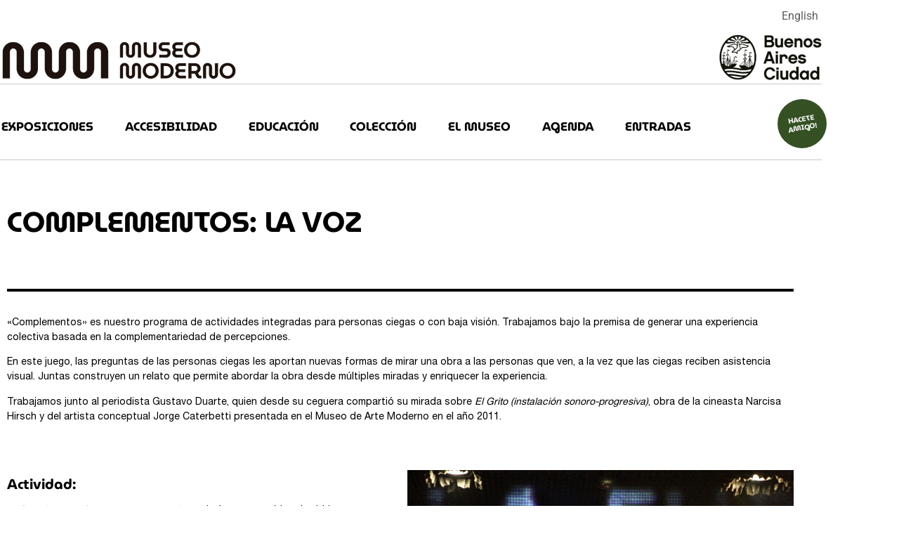

--- FILE ---
content_type: text/html; charset=UTF-8
request_url: https://museomoderno.org/complementos-la-voz/
body_size: 19304
content:
<!doctype html>
<html lang="es-ES" prefix="og: https://ogp.me/ns#">
<head>
	<meta charset="UTF-8">
	<meta name="viewport" content="width=device-width, initial-scale=1">
	<link rel="profile" href="https://gmpg.org/xfn/11">
	<link rel="alternate" hreflang="es" href="https://museomoderno.org/complementos-la-voz/" />
<link rel="alternate" hreflang="en" href="https://museomoderno.org/en/complementos-la-voz/" />
<link rel="alternate" hreflang="x-default" href="https://museomoderno.org/complementos-la-voz/" />

<!-- Optimización para motores de búsqueda de Rank Math -  https://rankmath.com/ -->
<title>Complementos: La Voz - Museo Moderno</title>
<meta name="description" content="&quot;Complementos&quot; es nuestro programa de actividades integradas para personas ciegas o con baja visión. Trabajamos bajo la premisa de generar una experiencia"/>
<meta name="robots" content="index, follow, max-snippet:-1, max-video-preview:-1, max-image-preview:large"/>
<link rel="canonical" href="https://museomoderno.org/complementos-la-voz/" />
<meta property="og:locale" content="es_ES" />
<meta property="og:type" content="article" />
<meta property="og:title" content="Complementos: La Voz - Museo Moderno" />
<meta property="og:description" content="&quot;Complementos&quot; es nuestro programa de actividades integradas para personas ciegas o con baja visión. Trabajamos bajo la premisa de generar una experiencia" />
<meta property="og:url" content="https://museomoderno.org/complementos-la-voz/" />
<meta property="og:site_name" content="Museo Moderno" />
<meta property="og:updated_time" content="2024-05-16T15:30:15-03:00" />
<meta property="og:image" content="https://museomoderno.org/wp-content/uploads/2020/12/Captura-de-Pantalla-2020-05-28-a-las-13.01.39_1.png" />
<meta property="og:image:secure_url" content="https://museomoderno.org/wp-content/uploads/2020/12/Captura-de-Pantalla-2020-05-28-a-las-13.01.39_1.png" />
<meta property="og:image:width" content="384" />
<meta property="og:image:height" content="276" />
<meta property="og:image:alt" content="Complementos: La Voz" />
<meta property="og:image:type" content="image/png" />
<meta property="article:published_time" content="2020-12-30T10:47:20-03:00" />
<meta property="article:modified_time" content="2024-05-16T15:30:15-03:00" />
<meta name="twitter:card" content="summary_large_image" />
<meta name="twitter:title" content="Complementos: La Voz - Museo Moderno" />
<meta name="twitter:description" content="&quot;Complementos&quot; es nuestro programa de actividades integradas para personas ciegas o con baja visión. Trabajamos bajo la premisa de generar una experiencia" />
<meta name="twitter:image" content="https://museomoderno.org/wp-content/uploads/2020/12/Captura-de-Pantalla-2020-05-28-a-las-13.01.39_1.png" />
<meta name="twitter:label1" content="Escrito por" />
<meta name="twitter:data1" content="Matias" />
<meta name="twitter:label2" content="Tiempo de lectura" />
<meta name="twitter:data2" content="1 minuto" />
<script type="application/ld+json" class="rank-math-schema">{"@context":"https://schema.org","@graph":[{"@type":["Person","Organization"],"@id":"https://museomoderno.org/#person","name":"Museo Moderno"},{"@type":"WebSite","@id":"https://museomoderno.org/#website","url":"https://museomoderno.org","name":"Museo Moderno","alternateName":"Museo Moderno","publisher":{"@id":"https://museomoderno.org/#person"},"inLanguage":"es"},{"@type":"ImageObject","@id":"https://museomoderno.org/wp-content/uploads/2020/12/Captura-de-Pantalla-2020-05-28-a-las-13.01.39_1.png","url":"https://museomoderno.org/wp-content/uploads/2020/12/Captura-de-Pantalla-2020-05-28-a-las-13.01.39_1.png","width":"384","height":"276","inLanguage":"es"},{"@type":"WebPage","@id":"https://museomoderno.org/complementos-la-voz/#webpage","url":"https://museomoderno.org/complementos-la-voz/","name":"Complementos: La Voz - Museo Moderno","datePublished":"2020-12-30T10:47:20-03:00","dateModified":"2024-05-16T15:30:15-03:00","isPartOf":{"@id":"https://museomoderno.org/#website"},"primaryImageOfPage":{"@id":"https://museomoderno.org/wp-content/uploads/2020/12/Captura-de-Pantalla-2020-05-28-a-las-13.01.39_1.png"},"inLanguage":"es"},{"@type":"Person","@id":"https://museomoderno.org/author/matias/","name":"Matias","url":"https://museomoderno.org/author/matias/","image":{"@type":"ImageObject","@id":"https://secure.gravatar.com/avatar/b53f03abb3177310ed23628e15e450577541b5cea467aded66062f0693ecbe8f?s=96&amp;d=mm&amp;r=g","url":"https://secure.gravatar.com/avatar/b53f03abb3177310ed23628e15e450577541b5cea467aded66062f0693ecbe8f?s=96&amp;d=mm&amp;r=g","caption":"Matias","inLanguage":"es"}},{"@type":"BlogPosting","headline":"Complementos: La Voz - Museo Moderno","datePublished":"2020-12-30T10:47:20-03:00","dateModified":"2024-05-16T15:30:15-03:00","author":{"@id":"https://museomoderno.org/author/matias/","name":"Matias"},"publisher":{"@id":"https://museomoderno.org/#person"},"description":"&quot;Complementos&quot; es nuestro programa de actividades integradas para personas ciegas o con baja visi\u00f3n. Trabajamos bajo la premisa de generar una experiencia","name":"Complementos: La Voz - Museo Moderno","@id":"https://museomoderno.org/complementos-la-voz/#richSnippet","isPartOf":{"@id":"https://museomoderno.org/complementos-la-voz/#webpage"},"image":{"@id":"https://museomoderno.org/wp-content/uploads/2020/12/Captura-de-Pantalla-2020-05-28-a-las-13.01.39_1.png"},"inLanguage":"es","mainEntityOfPage":{"@id":"https://museomoderno.org/complementos-la-voz/#webpage"}}]}</script>
<!-- /Plugin Rank Math WordPress SEO -->

<script type='application/javascript'  id='pys-version-script'>console.log('PixelYourSite Free version 11.1.5.2');</script>
<link rel='dns-prefetch' href='//www.googletagmanager.com' />
<link rel="alternate" type="application/rss+xml" title="Museo Moderno &raquo; Feed" href="https://museomoderno.org/feed/" />
<link rel="alternate" type="application/rss+xml" title="Museo Moderno &raquo; Feed de los comentarios" href="https://museomoderno.org/comments/feed/" />
<link rel="alternate" type="application/rss+xml" title="Museo Moderno &raquo; Comentario Complementos: La Voz del feed" href="https://museomoderno.org/complementos-la-voz/feed/" />
<link rel="alternate" title="oEmbed (JSON)" type="application/json+oembed" href="https://museomoderno.org/wp-json/oembed/1.0/embed?url=https%3A%2F%2Fmuseomoderno.org%2Fcomplementos-la-voz%2F" />
<link rel="alternate" title="oEmbed (XML)" type="text/xml+oembed" href="https://museomoderno.org/wp-json/oembed/1.0/embed?url=https%3A%2F%2Fmuseomoderno.org%2Fcomplementos-la-voz%2F&#038;format=xml" />
<style id='wp-img-auto-sizes-contain-inline-css'>
img:is([sizes=auto i],[sizes^="auto," i]){contain-intrinsic-size:3000px 1500px}
/*# sourceURL=wp-img-auto-sizes-contain-inline-css */
</style>

<style id='wp-emoji-styles-inline-css'>

	img.wp-smiley, img.emoji {
		display: inline !important;
		border: none !important;
		box-shadow: none !important;
		height: 1em !important;
		width: 1em !important;
		margin: 0 0.07em !important;
		vertical-align: -0.1em !important;
		background: none !important;
		padding: 0 !important;
	}
/*# sourceURL=wp-emoji-styles-inline-css */
</style>
<link rel='stylesheet' id='jet-engine-frontend-css' href='https://museomoderno.org/wp-content/plugins/jet-engine/assets/css/frontend.css?ver=3.8.2.1' media='all' />
<style id='global-styles-inline-css'>
:root{--wp--preset--aspect-ratio--square: 1;--wp--preset--aspect-ratio--4-3: 4/3;--wp--preset--aspect-ratio--3-4: 3/4;--wp--preset--aspect-ratio--3-2: 3/2;--wp--preset--aspect-ratio--2-3: 2/3;--wp--preset--aspect-ratio--16-9: 16/9;--wp--preset--aspect-ratio--9-16: 9/16;--wp--preset--color--black: #000000;--wp--preset--color--cyan-bluish-gray: #abb8c3;--wp--preset--color--white: #ffffff;--wp--preset--color--pale-pink: #f78da7;--wp--preset--color--vivid-red: #cf2e2e;--wp--preset--color--luminous-vivid-orange: #ff6900;--wp--preset--color--luminous-vivid-amber: #fcb900;--wp--preset--color--light-green-cyan: #7bdcb5;--wp--preset--color--vivid-green-cyan: #00d084;--wp--preset--color--pale-cyan-blue: #8ed1fc;--wp--preset--color--vivid-cyan-blue: #0693e3;--wp--preset--color--vivid-purple: #9b51e0;--wp--preset--gradient--vivid-cyan-blue-to-vivid-purple: linear-gradient(135deg,rgb(6,147,227) 0%,rgb(155,81,224) 100%);--wp--preset--gradient--light-green-cyan-to-vivid-green-cyan: linear-gradient(135deg,rgb(122,220,180) 0%,rgb(0,208,130) 100%);--wp--preset--gradient--luminous-vivid-amber-to-luminous-vivid-orange: linear-gradient(135deg,rgb(252,185,0) 0%,rgb(255,105,0) 100%);--wp--preset--gradient--luminous-vivid-orange-to-vivid-red: linear-gradient(135deg,rgb(255,105,0) 0%,rgb(207,46,46) 100%);--wp--preset--gradient--very-light-gray-to-cyan-bluish-gray: linear-gradient(135deg,rgb(238,238,238) 0%,rgb(169,184,195) 100%);--wp--preset--gradient--cool-to-warm-spectrum: linear-gradient(135deg,rgb(74,234,220) 0%,rgb(151,120,209) 20%,rgb(207,42,186) 40%,rgb(238,44,130) 60%,rgb(251,105,98) 80%,rgb(254,248,76) 100%);--wp--preset--gradient--blush-light-purple: linear-gradient(135deg,rgb(255,206,236) 0%,rgb(152,150,240) 100%);--wp--preset--gradient--blush-bordeaux: linear-gradient(135deg,rgb(254,205,165) 0%,rgb(254,45,45) 50%,rgb(107,0,62) 100%);--wp--preset--gradient--luminous-dusk: linear-gradient(135deg,rgb(255,203,112) 0%,rgb(199,81,192) 50%,rgb(65,88,208) 100%);--wp--preset--gradient--pale-ocean: linear-gradient(135deg,rgb(255,245,203) 0%,rgb(182,227,212) 50%,rgb(51,167,181) 100%);--wp--preset--gradient--electric-grass: linear-gradient(135deg,rgb(202,248,128) 0%,rgb(113,206,126) 100%);--wp--preset--gradient--midnight: linear-gradient(135deg,rgb(2,3,129) 0%,rgb(40,116,252) 100%);--wp--preset--font-size--small: 13px;--wp--preset--font-size--medium: 20px;--wp--preset--font-size--large: 36px;--wp--preset--font-size--x-large: 42px;--wp--preset--spacing--20: 0.44rem;--wp--preset--spacing--30: 0.67rem;--wp--preset--spacing--40: 1rem;--wp--preset--spacing--50: 1.5rem;--wp--preset--spacing--60: 2.25rem;--wp--preset--spacing--70: 3.38rem;--wp--preset--spacing--80: 5.06rem;--wp--preset--shadow--natural: 6px 6px 9px rgba(0, 0, 0, 0.2);--wp--preset--shadow--deep: 12px 12px 50px rgba(0, 0, 0, 0.4);--wp--preset--shadow--sharp: 6px 6px 0px rgba(0, 0, 0, 0.2);--wp--preset--shadow--outlined: 6px 6px 0px -3px rgb(255, 255, 255), 6px 6px rgb(0, 0, 0);--wp--preset--shadow--crisp: 6px 6px 0px rgb(0, 0, 0);}:root { --wp--style--global--content-size: 800px;--wp--style--global--wide-size: 1200px; }:where(body) { margin: 0; }.wp-site-blocks > .alignleft { float: left; margin-right: 2em; }.wp-site-blocks > .alignright { float: right; margin-left: 2em; }.wp-site-blocks > .aligncenter { justify-content: center; margin-left: auto; margin-right: auto; }:where(.wp-site-blocks) > * { margin-block-start: 24px; margin-block-end: 0; }:where(.wp-site-blocks) > :first-child { margin-block-start: 0; }:where(.wp-site-blocks) > :last-child { margin-block-end: 0; }:root { --wp--style--block-gap: 24px; }:root :where(.is-layout-flow) > :first-child{margin-block-start: 0;}:root :where(.is-layout-flow) > :last-child{margin-block-end: 0;}:root :where(.is-layout-flow) > *{margin-block-start: 24px;margin-block-end: 0;}:root :where(.is-layout-constrained) > :first-child{margin-block-start: 0;}:root :where(.is-layout-constrained) > :last-child{margin-block-end: 0;}:root :where(.is-layout-constrained) > *{margin-block-start: 24px;margin-block-end: 0;}:root :where(.is-layout-flex){gap: 24px;}:root :where(.is-layout-grid){gap: 24px;}.is-layout-flow > .alignleft{float: left;margin-inline-start: 0;margin-inline-end: 2em;}.is-layout-flow > .alignright{float: right;margin-inline-start: 2em;margin-inline-end: 0;}.is-layout-flow > .aligncenter{margin-left: auto !important;margin-right: auto !important;}.is-layout-constrained > .alignleft{float: left;margin-inline-start: 0;margin-inline-end: 2em;}.is-layout-constrained > .alignright{float: right;margin-inline-start: 2em;margin-inline-end: 0;}.is-layout-constrained > .aligncenter{margin-left: auto !important;margin-right: auto !important;}.is-layout-constrained > :where(:not(.alignleft):not(.alignright):not(.alignfull)){max-width: var(--wp--style--global--content-size);margin-left: auto !important;margin-right: auto !important;}.is-layout-constrained > .alignwide{max-width: var(--wp--style--global--wide-size);}body .is-layout-flex{display: flex;}.is-layout-flex{flex-wrap: wrap;align-items: center;}.is-layout-flex > :is(*, div){margin: 0;}body .is-layout-grid{display: grid;}.is-layout-grid > :is(*, div){margin: 0;}body{padding-top: 0px;padding-right: 0px;padding-bottom: 0px;padding-left: 0px;}a:where(:not(.wp-element-button)){text-decoration: underline;}:root :where(.wp-element-button, .wp-block-button__link){background-color: #32373c;border-width: 0;color: #fff;font-family: inherit;font-size: inherit;font-style: inherit;font-weight: inherit;letter-spacing: inherit;line-height: inherit;padding-top: calc(0.667em + 2px);padding-right: calc(1.333em + 2px);padding-bottom: calc(0.667em + 2px);padding-left: calc(1.333em + 2px);text-decoration: none;text-transform: inherit;}.has-black-color{color: var(--wp--preset--color--black) !important;}.has-cyan-bluish-gray-color{color: var(--wp--preset--color--cyan-bluish-gray) !important;}.has-white-color{color: var(--wp--preset--color--white) !important;}.has-pale-pink-color{color: var(--wp--preset--color--pale-pink) !important;}.has-vivid-red-color{color: var(--wp--preset--color--vivid-red) !important;}.has-luminous-vivid-orange-color{color: var(--wp--preset--color--luminous-vivid-orange) !important;}.has-luminous-vivid-amber-color{color: var(--wp--preset--color--luminous-vivid-amber) !important;}.has-light-green-cyan-color{color: var(--wp--preset--color--light-green-cyan) !important;}.has-vivid-green-cyan-color{color: var(--wp--preset--color--vivid-green-cyan) !important;}.has-pale-cyan-blue-color{color: var(--wp--preset--color--pale-cyan-blue) !important;}.has-vivid-cyan-blue-color{color: var(--wp--preset--color--vivid-cyan-blue) !important;}.has-vivid-purple-color{color: var(--wp--preset--color--vivid-purple) !important;}.has-black-background-color{background-color: var(--wp--preset--color--black) !important;}.has-cyan-bluish-gray-background-color{background-color: var(--wp--preset--color--cyan-bluish-gray) !important;}.has-white-background-color{background-color: var(--wp--preset--color--white) !important;}.has-pale-pink-background-color{background-color: var(--wp--preset--color--pale-pink) !important;}.has-vivid-red-background-color{background-color: var(--wp--preset--color--vivid-red) !important;}.has-luminous-vivid-orange-background-color{background-color: var(--wp--preset--color--luminous-vivid-orange) !important;}.has-luminous-vivid-amber-background-color{background-color: var(--wp--preset--color--luminous-vivid-amber) !important;}.has-light-green-cyan-background-color{background-color: var(--wp--preset--color--light-green-cyan) !important;}.has-vivid-green-cyan-background-color{background-color: var(--wp--preset--color--vivid-green-cyan) !important;}.has-pale-cyan-blue-background-color{background-color: var(--wp--preset--color--pale-cyan-blue) !important;}.has-vivid-cyan-blue-background-color{background-color: var(--wp--preset--color--vivid-cyan-blue) !important;}.has-vivid-purple-background-color{background-color: var(--wp--preset--color--vivid-purple) !important;}.has-black-border-color{border-color: var(--wp--preset--color--black) !important;}.has-cyan-bluish-gray-border-color{border-color: var(--wp--preset--color--cyan-bluish-gray) !important;}.has-white-border-color{border-color: var(--wp--preset--color--white) !important;}.has-pale-pink-border-color{border-color: var(--wp--preset--color--pale-pink) !important;}.has-vivid-red-border-color{border-color: var(--wp--preset--color--vivid-red) !important;}.has-luminous-vivid-orange-border-color{border-color: var(--wp--preset--color--luminous-vivid-orange) !important;}.has-luminous-vivid-amber-border-color{border-color: var(--wp--preset--color--luminous-vivid-amber) !important;}.has-light-green-cyan-border-color{border-color: var(--wp--preset--color--light-green-cyan) !important;}.has-vivid-green-cyan-border-color{border-color: var(--wp--preset--color--vivid-green-cyan) !important;}.has-pale-cyan-blue-border-color{border-color: var(--wp--preset--color--pale-cyan-blue) !important;}.has-vivid-cyan-blue-border-color{border-color: var(--wp--preset--color--vivid-cyan-blue) !important;}.has-vivid-purple-border-color{border-color: var(--wp--preset--color--vivid-purple) !important;}.has-vivid-cyan-blue-to-vivid-purple-gradient-background{background: var(--wp--preset--gradient--vivid-cyan-blue-to-vivid-purple) !important;}.has-light-green-cyan-to-vivid-green-cyan-gradient-background{background: var(--wp--preset--gradient--light-green-cyan-to-vivid-green-cyan) !important;}.has-luminous-vivid-amber-to-luminous-vivid-orange-gradient-background{background: var(--wp--preset--gradient--luminous-vivid-amber-to-luminous-vivid-orange) !important;}.has-luminous-vivid-orange-to-vivid-red-gradient-background{background: var(--wp--preset--gradient--luminous-vivid-orange-to-vivid-red) !important;}.has-very-light-gray-to-cyan-bluish-gray-gradient-background{background: var(--wp--preset--gradient--very-light-gray-to-cyan-bluish-gray) !important;}.has-cool-to-warm-spectrum-gradient-background{background: var(--wp--preset--gradient--cool-to-warm-spectrum) !important;}.has-blush-light-purple-gradient-background{background: var(--wp--preset--gradient--blush-light-purple) !important;}.has-blush-bordeaux-gradient-background{background: var(--wp--preset--gradient--blush-bordeaux) !important;}.has-luminous-dusk-gradient-background{background: var(--wp--preset--gradient--luminous-dusk) !important;}.has-pale-ocean-gradient-background{background: var(--wp--preset--gradient--pale-ocean) !important;}.has-electric-grass-gradient-background{background: var(--wp--preset--gradient--electric-grass) !important;}.has-midnight-gradient-background{background: var(--wp--preset--gradient--midnight) !important;}.has-small-font-size{font-size: var(--wp--preset--font-size--small) !important;}.has-medium-font-size{font-size: var(--wp--preset--font-size--medium) !important;}.has-large-font-size{font-size: var(--wp--preset--font-size--large) !important;}.has-x-large-font-size{font-size: var(--wp--preset--font-size--x-large) !important;}
:root :where(.wp-block-pullquote){font-size: 1.5em;line-height: 1.6;}
/*# sourceURL=global-styles-inline-css */
</style>
<link rel='stylesheet' id='wpml-legacy-horizontal-list-0-css' href='https://museomoderno.org/wp-content/plugins/sitepress-multilingual-cms/templates/language-switchers/legacy-list-horizontal/style.min.css?ver=1' media='all' />
<link rel='stylesheet' id='wpml-menu-item-0-css' href='https://museomoderno.org/wp-content/plugins/sitepress-multilingual-cms/templates/language-switchers/menu-item/style.min.css?ver=1' media='all' />
<link rel='stylesheet' id='hello-elementor-css' href='https://museomoderno.org/wp-content/themes/hello-elementor/assets/css/reset.css?ver=3.4.5' media='all' />
<link rel='stylesheet' id='hello-elementor-theme-style-css' href='https://museomoderno.org/wp-content/themes/hello-elementor/assets/css/theme.css?ver=3.4.5' media='all' />
<link rel='stylesheet' id='hello-elementor-header-footer-css' href='https://museomoderno.org/wp-content/themes/hello-elementor/assets/css/header-footer.css?ver=3.4.5' media='all' />
<link rel='stylesheet' id='elementor-frontend-css' href='https://museomoderno.org/wp-content/plugins/elementor/assets/css/frontend.min.css?ver=3.34.2' media='all' />
<link rel='stylesheet' id='widget-image-css' href='https://museomoderno.org/wp-content/plugins/elementor/assets/css/widget-image.min.css?ver=3.34.2' media='all' />
<link rel='stylesheet' id='widget-nav-menu-css' href='https://museomoderno.org/wp-content/plugins/elementor-pro/assets/css/widget-nav-menu.min.css?ver=3.34.1' media='all' />
<link rel='stylesheet' id='widget-divider-css' href='https://museomoderno.org/wp-content/plugins/elementor/assets/css/widget-divider.min.css?ver=3.34.2' media='all' />
<link rel='stylesheet' id='widget-heading-css' href='https://museomoderno.org/wp-content/plugins/elementor/assets/css/widget-heading.min.css?ver=3.34.2' media='all' />
<link rel='stylesheet' id='swiper-css' href='https://museomoderno.org/wp-content/plugins/elementor/assets/lib/swiper/v8/css/swiper.min.css?ver=8.4.5' media='all' />
<link rel='stylesheet' id='e-swiper-css' href='https://museomoderno.org/wp-content/plugins/elementor/assets/css/conditionals/e-swiper.min.css?ver=3.34.2' media='all' />
<link rel='stylesheet' id='widget-media-carousel-css' href='https://museomoderno.org/wp-content/plugins/elementor-pro/assets/css/widget-media-carousel.min.css?ver=3.34.1' media='all' />
<link rel='stylesheet' id='widget-carousel-module-base-css' href='https://museomoderno.org/wp-content/plugins/elementor-pro/assets/css/widget-carousel-module-base.min.css?ver=3.34.1' media='all' />
<link rel='stylesheet' id='widget-form-css' href='https://museomoderno.org/wp-content/plugins/elementor-pro/assets/css/widget-form.min.css?ver=3.34.1' media='all' />
<link rel='stylesheet' id='widget-icon-list-css' href='https://museomoderno.org/wp-content/plugins/elementor/assets/css/widget-icon-list.min.css?ver=3.34.2' media='all' />
<link rel='stylesheet' id='elementor-icons-css' href='https://museomoderno.org/wp-content/plugins/elementor/assets/lib/eicons/css/elementor-icons.min.css?ver=5.46.0' media='all' />
<link rel='stylesheet' id='elementor-post-8-css' href='https://museomoderno.org/wp-content/uploads/elementor/css/post-8.css?ver=1769102333' media='all' />
<link rel='stylesheet' id='jet-tabs-frontend-css' href='https://museomoderno.org/wp-content/plugins/jet-tabs/assets/css/jet-tabs-frontend.css?ver=2.2.13' media='all' />
<link rel='stylesheet' id='font-awesome-5-all-css' href='https://museomoderno.org/wp-content/plugins/elementor/assets/lib/font-awesome/css/all.min.css?ver=3.34.2' media='all' />
<link rel='stylesheet' id='font-awesome-4-shim-css' href='https://museomoderno.org/wp-content/plugins/elementor/assets/lib/font-awesome/css/v4-shims.min.css?ver=3.34.2' media='all' />
<link rel='stylesheet' id='elementor-post-4324-css' href='https://museomoderno.org/wp-content/uploads/elementor/css/post-4324.css?ver=1769105714' media='all' />
<link rel='stylesheet' id='elementor-post-492-css' href='https://museomoderno.org/wp-content/uploads/elementor/css/post-492.css?ver=1769102333' media='all' />
<link rel='stylesheet' id='elementor-post-482-css' href='https://museomoderno.org/wp-content/uploads/elementor/css/post-482.css?ver=1769102333' media='all' />
<link rel='stylesheet' id='elementor-gf-local-museomoderno-css' href='https://museomoderno.org/wp-content/uploads/elementor/google-fonts/css/museomoderno.css?ver=1742338169' media='all' />
<link rel='stylesheet' id='elementor-gf-local-roboto-css' href='https://museomoderno.org/wp-content/uploads/elementor/google-fonts/css/roboto.css?ver=1742338180' media='all' />
<link rel='stylesheet' id='elementor-icons-shared-0-css' href='https://museomoderno.org/wp-content/plugins/elementor/assets/lib/font-awesome/css/fontawesome.min.css?ver=5.15.3' media='all' />
<link rel='stylesheet' id='elementor-icons-fa-solid-css' href='https://museomoderno.org/wp-content/plugins/elementor/assets/lib/font-awesome/css/solid.min.css?ver=5.15.3' media='all' />
<link rel='stylesheet' id='elementor-icons-fa-brands-css' href='https://museomoderno.org/wp-content/plugins/elementor/assets/lib/font-awesome/css/brands.min.css?ver=5.15.3' media='all' />
<script id="wpml-cookie-js-extra">
var wpml_cookies = {"wp-wpml_current_language":{"value":"es","expires":1,"path":"/"}};
var wpml_cookies = {"wp-wpml_current_language":{"value":"es","expires":1,"path":"/"}};
//# sourceURL=wpml-cookie-js-extra
</script>
<script src="https://museomoderno.org/wp-content/plugins/sitepress-multilingual-cms/res/js/cookies/language-cookie.js?ver=486900" id="wpml-cookie-js" defer data-wp-strategy="defer"></script>
<script src="https://museomoderno.org/wp-includes/js/jquery/jquery.min.js?ver=3.7.1" id="jquery-core-js"></script>
<script src="https://museomoderno.org/wp-includes/js/jquery/jquery-migrate.min.js?ver=3.4.1" id="jquery-migrate-js"></script>
<script src="https://museomoderno.org/wp-content/plugins/elementor/assets/lib/font-awesome/js/v4-shims.min.js?ver=3.34.2" id="font-awesome-4-shim-js"></script>
<script src="https://museomoderno.org/wp-content/plugins/pixelyoursite/dist/scripts/jquery.bind-first-0.2.3.min.js?ver=0.2.3" id="jquery-bind-first-js"></script>
<script src="https://museomoderno.org/wp-content/plugins/pixelyoursite/dist/scripts/js.cookie-2.1.3.min.js?ver=2.1.3" id="js-cookie-pys-js"></script>
<script src="https://museomoderno.org/wp-content/plugins/pixelyoursite/dist/scripts/tld.min.js?ver=2.3.1" id="js-tld-js"></script>
<script id="pys-js-extra">
var pysOptions = {"staticEvents":{"facebook":{"init_event":[{"delay":0,"type":"static","ajaxFire":false,"name":"PageView","pixelIds":["823982022728665"],"eventID":"db0450b1-84fb-43a7-9551-ccfd9c2f8ca5","params":{"page_title":"Complementos: La Voz","post_type":"post","post_id":4324,"plugin":"PixelYourSite","user_role":"guest","event_url":"museomoderno.org/complementos-la-voz/"},"e_id":"init_event","ids":[],"hasTimeWindow":false,"timeWindow":0,"woo_order":"","edd_order":""}]}},"dynamicEvents":[],"triggerEvents":[],"triggerEventTypes":[],"facebook":{"pixelIds":["823982022728665"],"advancedMatching":[],"advancedMatchingEnabled":false,"removeMetadata":false,"wooVariableAsSimple":false,"serverApiEnabled":false,"wooCRSendFromServer":false,"send_external_id":null,"enabled_medical":false,"do_not_track_medical_param":["event_url","post_title","page_title","landing_page","content_name","categories","category_name","tags"],"meta_ldu":false},"debug":"","siteUrl":"https://museomoderno.org","ajaxUrl":"https://museomoderno.org/wp-admin/admin-ajax.php","ajax_event":"8d47ea829b","enable_remove_download_url_param":"1","cookie_duration":"7","last_visit_duration":"60","enable_success_send_form":"","ajaxForServerEvent":"1","ajaxForServerStaticEvent":"1","useSendBeacon":"1","send_external_id":"1","external_id_expire":"180","track_cookie_for_subdomains":"1","google_consent_mode":"1","gdpr":{"ajax_enabled":false,"all_disabled_by_api":false,"facebook_disabled_by_api":false,"analytics_disabled_by_api":false,"google_ads_disabled_by_api":false,"pinterest_disabled_by_api":false,"bing_disabled_by_api":false,"reddit_disabled_by_api":false,"externalID_disabled_by_api":false,"facebook_prior_consent_enabled":true,"analytics_prior_consent_enabled":true,"google_ads_prior_consent_enabled":null,"pinterest_prior_consent_enabled":true,"bing_prior_consent_enabled":true,"cookiebot_integration_enabled":false,"cookiebot_facebook_consent_category":"marketing","cookiebot_analytics_consent_category":"statistics","cookiebot_tiktok_consent_category":"marketing","cookiebot_google_ads_consent_category":"marketing","cookiebot_pinterest_consent_category":"marketing","cookiebot_bing_consent_category":"marketing","consent_magic_integration_enabled":false,"real_cookie_banner_integration_enabled":false,"cookie_notice_integration_enabled":false,"cookie_law_info_integration_enabled":false,"analytics_storage":{"enabled":true,"value":"granted","filter":false},"ad_storage":{"enabled":true,"value":"granted","filter":false},"ad_user_data":{"enabled":true,"value":"granted","filter":false},"ad_personalization":{"enabled":true,"value":"granted","filter":false}},"cookie":{"disabled_all_cookie":false,"disabled_start_session_cookie":false,"disabled_advanced_form_data_cookie":false,"disabled_landing_page_cookie":false,"disabled_first_visit_cookie":false,"disabled_trafficsource_cookie":false,"disabled_utmTerms_cookie":false,"disabled_utmId_cookie":false},"tracking_analytics":{"TrafficSource":"direct","TrafficLanding":"undefined","TrafficUtms":[],"TrafficUtmsId":[]},"GATags":{"ga_datalayer_type":"default","ga_datalayer_name":"dataLayerPYS"},"woo":{"enabled":false},"edd":{"enabled":false},"cache_bypass":"1769123573"};
//# sourceURL=pys-js-extra
</script>
<script src="https://museomoderno.org/wp-content/plugins/pixelyoursite/dist/scripts/public.js?ver=11.1.5.2" id="pys-js"></script>

<!-- Fragmento de código de la etiqueta de Google (gtag.js) añadida por Site Kit -->
<!-- Fragmento de código de Google Analytics añadido por Site Kit -->
<script src="https://www.googletagmanager.com/gtag/js?id=G-73KPJD6MFX" id="google_gtagjs-js" async></script>
<script id="google_gtagjs-js-after">
window.dataLayer = window.dataLayer || [];function gtag(){dataLayer.push(arguments);}
gtag("set","linker",{"domains":["museomoderno.org"]});
gtag("js", new Date());
gtag("set", "developer_id.dZTNiMT", true);
gtag("config", "G-73KPJD6MFX");
 window._googlesitekit = window._googlesitekit || {}; window._googlesitekit.throttledEvents = []; window._googlesitekit.gtagEvent = (name, data) => { var key = JSON.stringify( { name, data } ); if ( !! window._googlesitekit.throttledEvents[ key ] ) { return; } window._googlesitekit.throttledEvents[ key ] = true; setTimeout( () => { delete window._googlesitekit.throttledEvents[ key ]; }, 5 ); gtag( "event", name, { ...data, event_source: "site-kit" } ); }; 
//# sourceURL=google_gtagjs-js-after
</script>
<link rel="https://api.w.org/" href="https://museomoderno.org/wp-json/" /><link rel="alternate" title="JSON" type="application/json" href="https://museomoderno.org/wp-json/wp/v2/posts/4324" /><link rel="EditURI" type="application/rsd+xml" title="RSD" href="https://museomoderno.org/xmlrpc.php?rsd" />

<link rel='shortlink' href='https://museomoderno.org/?p=4324' />
<meta name="generator" content="WPML ver:4.8.6 stt:1,2;" />
<meta name="generator" content="Site Kit by Google 1.170.0" /><meta name="generator" content="Elementor 3.34.2; features: additional_custom_breakpoints; settings: css_print_method-external, google_font-enabled, font_display-auto">
			<style>
				.e-con.e-parent:nth-of-type(n+4):not(.e-lazyloaded):not(.e-no-lazyload),
				.e-con.e-parent:nth-of-type(n+4):not(.e-lazyloaded):not(.e-no-lazyload) * {
					background-image: none !important;
				}
				@media screen and (max-height: 1024px) {
					.e-con.e-parent:nth-of-type(n+3):not(.e-lazyloaded):not(.e-no-lazyload),
					.e-con.e-parent:nth-of-type(n+3):not(.e-lazyloaded):not(.e-no-lazyload) * {
						background-image: none !important;
					}
				}
				@media screen and (max-height: 640px) {
					.e-con.e-parent:nth-of-type(n+2):not(.e-lazyloaded):not(.e-no-lazyload),
					.e-con.e-parent:nth-of-type(n+2):not(.e-lazyloaded):not(.e-no-lazyload) * {
						background-image: none !important;
					}
				}
			</style>
			
<!-- Fragmento de código de Google Tag Manager añadido por Site Kit -->
<script>
			( function( w, d, s, l, i ) {
				w[l] = w[l] || [];
				w[l].push( {'gtm.start': new Date().getTime(), event: 'gtm.js'} );
				var f = d.getElementsByTagName( s )[0],
					j = d.createElement( s ), dl = l != 'dataLayer' ? '&l=' + l : '';
				j.async = true;
				j.src = 'https://www.googletagmanager.com/gtm.js?id=' + i + dl;
				f.parentNode.insertBefore( j, f );
			} )( window, document, 'script', 'dataLayer', 'GTM-WC8MFD8' );
			
</script>

<!-- Final del fragmento de código de Google Tag Manager añadido por Site Kit -->
<link rel="icon" href="https://museomoderno.org/wp-content/uploads/2020/09/cropped-logoMuseo-2-32x32.jpg" sizes="32x32" />
<link rel="icon" href="https://museomoderno.org/wp-content/uploads/2020/09/cropped-logoMuseo-2-192x192.jpg" sizes="192x192" />
<link rel="apple-touch-icon" href="https://museomoderno.org/wp-content/uploads/2020/09/cropped-logoMuseo-2-180x180.jpg" />
<meta name="msapplication-TileImage" content="https://museomoderno.org/wp-content/uploads/2020/09/cropped-logoMuseo-2-270x270.jpg" />
		<style id="wp-custom-css">
			.last {   
border-radius: 50%;
    width: 70px;
    height: 70px;
    background-color: #ec1848;
    position: relative;
    font-weight: bold;
    transition: 0.2 all;
    margin-top: -10px;
    margin-right: -15px !important;
    float: right;
	font-size:17px;
} 



.last:hover {
	 background: #000;
}

.last a {
    display: block;
    color: #fff;
    position: absolute;
    top: 50%;
    left: 50%;
    transform: translateX(-50%) translateY(-50%) rotate(-10deg);
    -webkit-transform: translateX(-50%) translateY(-50%) rotate(-10deg);
    -moz-transform: translateX(-50%) translateY(-50%) rotate(-10deg);
    text-align: center;
    text-align: center;
    font-size: 10px;
    line-height: 12px;
    font-weight: bold;

}

a {
    color: black;
}

li.menu-item.menu-item-type-custom.menu-item-object-custom.menu-item-6247, li.menu-item.menu-item-type-custom.menu-item-object-custom.menu-item-9158 {
    border-radius: 50%;
    width: 70px;
    height: 70px;
    background-color: #ec1848;
    position: relative;
    font-weight: bold;
    transition: 0.2 all;
    margin-top: -150px;
    margin-right: 50px !important;
    float: right;
    font-size: 17px;
}

li.menu-item.menu-item-type-custom.menu-item-object-custom.menu-item-6247:hover, li.menu-item.menu-item-type-custom.menu-item-object-custom.menu-item-9158:hover {
	 background: #000;
}

li.menu-item.menu-item-type-custom.menu-item-object-custom.menu-item-6247 a ,li.menu-item.menu-item-type-custom.menu-item-object-custom.menu-item-9158 a  {
    display: block;
    color: #fff;
    position: absolute;
    top: 50%;
    left: 50%;
    transform: translateX(-50%) translateY(-50%) rotate(-10deg);
    -webkit-transform: translateX(-50%) translateY(-50%) rotate(-10deg);
    -moz-transform: translateX(-50%) translateY(-50%) rotate(-10deg);
    text-align: center;
    text-align: center;
    font-size: 10px;
    line-height: 12px;
    font-weight: bold;

}

h1, h2, h3, h4, h5, h6 {
	font-family: "MuseoModerno" !important;
	font-weight: bold !important;
}
/* Aplicando estilos a submenus */
.elementor-492 .elementor-element.elementor-element-c4446a1 {
    overflow: visible !important; 
}

.elementor-nav-menu--layout-horizontal .elementor-nav-menu>li ul, .elementor-nav-menu--layout-horizontal .elementor-nav-menu>li>.scroll-down {
    top: 80% !important;
}

.elementor-492 .elementor-element.elementor-element-3ec56f3 .elementor-nav-menu--dropdown {
    background-color: #F4F4F4;
}

.elementor-492 .elementor-element.elementor-element-3ec56f3 .elementor-nav-menu--dropdown a, .elementor-492 .elementor-element.elementor-element-3ec56f3 .elementor-menu-toggle {
    color: #000 !important;
}

.elementor-492 .elementor-element.elementor-element-3ec56f3 .elementor-nav-menu--dropdown a:hover, .elementor-492 .elementor-element.elementor-element-3ec56f3 .elementor-nav-menu--dropdown a:focus, .elementor-492 .elementor-element.elementor-element-3ec56f3 .elementor-nav-menu--dropdown a.elementor-item-active, .elementor-492 .elementor-element.elementor-element-3ec56f3 .elementor-nav-menu--dropdown a.highlighted {
    background-color: #000;
		color:#fff !important;
}

.elementor-nav-menu--dropdown .elementor-sub-item {
  font-family: 'Roboto', sans-serif !important;
  font-size: 14px !important;
  font-weight: 400 !important;
}
		</style>
		</head>
<body data-rsssl=1 class="wp-singular post-template post-template-elementor_header_footer single single-post postid-4324 single-format-standard wp-custom-logo wp-embed-responsive wp-theme-hello-elementor hello-elementor-default elementor-default elementor-template-full-width elementor-kit-8 elementor-page elementor-page-4324">

		<!-- Fragmento de código de Google Tag Manager (noscript) añadido por Site Kit -->
		<noscript>
			<iframe src="https://www.googletagmanager.com/ns.html?id=GTM-WC8MFD8" height="0" width="0" style="display:none;visibility:hidden"></iframe>
		</noscript>
		<!-- Final del fragmento de código de Google Tag Manager (noscript) añadido por Site Kit -->
		
<a class="skip-link screen-reader-text" href="#content">Ir al contenido</a>

		<header data-elementor-type="header" data-elementor-id="492" class="elementor elementor-492 elementor-location-header" data-elementor-post-type="elementor_library">
					<section class="elementor-section elementor-top-section elementor-element elementor-element-36e75e1 elementor-hidden-phone elementor-section-boxed elementor-section-height-default elementor-section-height-default" data-id="36e75e1" data-element_type="section" data-settings="{&quot;background_background&quot;:&quot;classic&quot;}">
						<div class="elementor-container elementor-column-gap-default">
					<div class="elementor-column elementor-col-25 elementor-top-column elementor-element elementor-element-faa0962" data-id="faa0962" data-element_type="column">
			<div class="elementor-widget-wrap elementor-element-populated">
						<div class="elementor-element elementor-element-0a924d8 elementor-widget elementor-widget-image" data-id="0a924d8" data-element_type="widget" data-widget_type="image.default">
				<div class="elementor-widget-container">
																<a href="/">
							<img fetchpriority="high" width="650" height="125" src="https://museomoderno.org/wp-content/uploads/2020/12/Logo-Museo-Moderno.jpg" class="attachment-large size-large wp-image-25667" alt="Logo con texto &quot;museo moderno&quot;" srcset="https://museomoderno.org/wp-content/uploads/2020/12/Logo-Museo-Moderno.jpg 650w, https://museomoderno.org/wp-content/uploads/2020/12/Logo-Museo-Moderno-300x58.jpg 300w" sizes="(max-width: 650px) 100vw, 650px" />								</a>
															</div>
				</div>
					</div>
		</div>
				<div class="elementor-column elementor-col-25 elementor-top-column elementor-element elementor-element-0af78df" data-id="0af78df" data-element_type="column">
			<div class="elementor-widget-wrap">
							</div>
		</div>
				<div class="elementor-column elementor-col-25 elementor-top-column elementor-element elementor-element-035c2e0" data-id="035c2e0" data-element_type="column">
			<div class="elementor-widget-wrap">
							</div>
		</div>
				<div class="elementor-column elementor-col-25 elementor-top-column elementor-element elementor-element-a786eb5" data-id="a786eb5" data-element_type="column">
			<div class="elementor-widget-wrap elementor-element-populated">
						<div class="elementor-element elementor-element-2fc35d6 elementor-nav-menu__align-end elementor-nav-menu--dropdown-tablet elementor-nav-menu__text-align-aside elementor-nav-menu--toggle elementor-nav-menu--burger elementor-widget elementor-widget-nav-menu" data-id="2fc35d6" data-element_type="widget" data-settings="{&quot;layout&quot;:&quot;horizontal&quot;,&quot;submenu_icon&quot;:{&quot;value&quot;:&quot;&lt;i class=\&quot;fas fa-caret-down\&quot; aria-hidden=\&quot;true\&quot;&gt;&lt;\/i&gt;&quot;,&quot;library&quot;:&quot;fa-solid&quot;},&quot;toggle&quot;:&quot;burger&quot;}" data-widget_type="nav-menu.default">
				<div class="elementor-widget-container">
								<nav aria-label="Menu" class="elementor-nav-menu--main elementor-nav-menu__container elementor-nav-menu--layout-horizontal e--pointer-none">
				<ul id="menu-1-2fc35d6" class="elementor-nav-menu"><li class="menu-item wpml-ls-slot-48 wpml-ls-item wpml-ls-item-en wpml-ls-menu-item wpml-ls-first-item wpml-ls-last-item menu-item-type-wpml_ls_menu_item menu-item-object-wpml_ls_menu_item menu-item-wpml-ls-48-en"><a href="https://museomoderno.org/en/complementos-la-voz/" title="Cambiar a English" aria-label="Cambiar a English" role="menuitem" class="elementor-item"><span class="wpml-ls-native" lang="en">English</span></a></li>
</ul>			</nav>
					<div class="elementor-menu-toggle" role="button" tabindex="0" aria-label="Alternar menú" aria-expanded="false">
			<i aria-hidden="true" role="presentation" class="elementor-menu-toggle__icon--open eicon-menu-bar"></i><i aria-hidden="true" role="presentation" class="elementor-menu-toggle__icon--close eicon-close"></i>		</div>
					<nav class="elementor-nav-menu--dropdown elementor-nav-menu__container" aria-hidden="true">
				<ul id="menu-2-2fc35d6" class="elementor-nav-menu"><li class="menu-item wpml-ls-slot-48 wpml-ls-item wpml-ls-item-en wpml-ls-menu-item wpml-ls-first-item wpml-ls-last-item menu-item-type-wpml_ls_menu_item menu-item-object-wpml_ls_menu_item menu-item-wpml-ls-48-en"><a href="https://museomoderno.org/en/complementos-la-voz/" title="Cambiar a English" aria-label="Cambiar a English" role="menuitem" class="elementor-item" tabindex="-1"><span class="wpml-ls-native" lang="en">English</span></a></li>
</ul>			</nav>
						</div>
				</div>
				<div class="elementor-element elementor-element-5464afe elementor-hidden-phone elementor-widget elementor-widget-image" data-id="5464afe" data-element_type="widget" data-widget_type="image.default">
				<div class="elementor-widget-container">
																<a href="https://museomoderno.org">
							<img width="261" height="125" src="https://museomoderno.org/wp-content/uploads/2020/12/Logo-Buenos-Aires-Ciudad.jpg" class="attachment-full size-full wp-image-25665" alt="Logo con las palabras escritas buenos aires ciudad" />								</a>
															</div>
				</div>
					</div>
		</div>
					</div>
		</section>
				<section class="elementor-section elementor-top-section elementor-element elementor-element-fdf464d elementor-section-boxed elementor-section-height-default elementor-section-height-default" data-id="fdf464d" data-element_type="section" data-settings="{&quot;background_background&quot;:&quot;classic&quot;}">
						<div class="elementor-container elementor-column-gap-default">
					<div class="elementor-column elementor-col-100 elementor-top-column elementor-element elementor-element-04a7607" data-id="04a7607" data-element_type="column">
			<div class="elementor-widget-wrap elementor-element-populated">
						<div class="elementor-element elementor-element-753d8d1 elementor-widget-divider--view-line elementor-widget elementor-widget-divider" data-id="753d8d1" data-element_type="widget" data-widget_type="divider.default">
				<div class="elementor-widget-container">
							<div class="elementor-divider">
			<span class="elementor-divider-separator">
						</span>
		</div>
						</div>
				</div>
					</div>
		</div>
					</div>
		</section>
				<section class="elementor-section elementor-top-section elementor-element elementor-element-c4446a1 elementor-section-content-middle elementor-hidden-phone elementor-section-boxed elementor-section-height-default elementor-section-height-default" data-id="c4446a1" data-element_type="section" data-settings="{&quot;background_background&quot;:&quot;classic&quot;}">
						<div class="elementor-container elementor-column-gap-default">
					<div class="elementor-column elementor-col-66 elementor-top-column elementor-element elementor-element-62c0f43" data-id="62c0f43" data-element_type="column">
			<div class="elementor-widget-wrap elementor-element-populated">
						<div class="elementor-element elementor-element-3ec56f3 elementor-nav-menu__align-justify elementor-nav-menu--dropdown-mobile elementor-nav-menu__text-align-aside elementor-nav-menu--toggle elementor-nav-menu--burger elementor-widget elementor-widget-nav-menu" data-id="3ec56f3" data-element_type="widget" data-settings="{&quot;layout&quot;:&quot;horizontal&quot;,&quot;submenu_icon&quot;:{&quot;value&quot;:&quot;&lt;i class=\&quot;fas fa-caret-down\&quot; aria-hidden=\&quot;true\&quot;&gt;&lt;\/i&gt;&quot;,&quot;library&quot;:&quot;fa-solid&quot;},&quot;toggle&quot;:&quot;burger&quot;}" data-widget_type="nav-menu.default">
				<div class="elementor-widget-container">
								<nav aria-label="Menu" class="elementor-nav-menu--main elementor-nav-menu__container elementor-nav-menu--layout-horizontal e--pointer-none">
				<ul id="menu-1-3ec56f3" class="elementor-nav-menu"><li class="menu-item menu-item-type-post_type_archive menu-item-object-exposiciones menu-item-1564"><a href="https://museomoderno.org/exposiciones/" class="elementor-item">Exposiciones</a></li>
<li class="menu-item menu-item-type-custom menu-item-object-custom menu-item-25422"><a href="https://museomoderno.org/accesibilidad" class="elementor-item">Accesibilidad</a></li>
<li class="menu-item menu-item-type-post_type menu-item-object-page menu-item-8593"><a href="https://museomoderno.org/educacion/" class="elementor-item">Educación</a></li>
<li class="menu-item menu-item-type-post_type menu-item-object-page menu-item-1560"><a href="https://museomoderno.org/coleccion/" class="elementor-item">Colección</a></li>
<li class="menu-item menu-item-type-post_type menu-item-object-page menu-item-1562"><a href="https://museomoderno.org/el-museo/" class="elementor-item">El Museo</a></li>
<li class="menu-item menu-item-type-post_type_archive menu-item-object-agenda menu-item-1565"><a href="https://museomoderno.org/agenda/" class="elementor-item">Agenda</a></li>
<li class="menu-item menu-item-type-post_type menu-item-object-page menu-item-1563"><a href="https://museomoderno.org/planea-tu-visita/" class="elementor-item">Entradas</a></li>
</ul>			</nav>
					<div class="elementor-menu-toggle" role="button" tabindex="0" aria-label="Alternar menú" aria-expanded="false">
			<i aria-hidden="true" role="presentation" class="elementor-menu-toggle__icon--open eicon-menu-bar"></i><i aria-hidden="true" role="presentation" class="elementor-menu-toggle__icon--close eicon-close"></i>		</div>
					<nav class="elementor-nav-menu--dropdown elementor-nav-menu__container" aria-hidden="true">
				<ul id="menu-2-3ec56f3" class="elementor-nav-menu"><li class="menu-item menu-item-type-post_type_archive menu-item-object-exposiciones menu-item-1564"><a href="https://museomoderno.org/exposiciones/" class="elementor-item" tabindex="-1">Exposiciones</a></li>
<li class="menu-item menu-item-type-custom menu-item-object-custom menu-item-25422"><a href="https://museomoderno.org/accesibilidad" class="elementor-item" tabindex="-1">Accesibilidad</a></li>
<li class="menu-item menu-item-type-post_type menu-item-object-page menu-item-8593"><a href="https://museomoderno.org/educacion/" class="elementor-item" tabindex="-1">Educación</a></li>
<li class="menu-item menu-item-type-post_type menu-item-object-page menu-item-1560"><a href="https://museomoderno.org/coleccion/" class="elementor-item" tabindex="-1">Colección</a></li>
<li class="menu-item menu-item-type-post_type menu-item-object-page menu-item-1562"><a href="https://museomoderno.org/el-museo/" class="elementor-item" tabindex="-1">El Museo</a></li>
<li class="menu-item menu-item-type-post_type_archive menu-item-object-agenda menu-item-1565"><a href="https://museomoderno.org/agenda/" class="elementor-item" tabindex="-1">Agenda</a></li>
<li class="menu-item menu-item-type-post_type menu-item-object-page menu-item-1563"><a href="https://museomoderno.org/planea-tu-visita/" class="elementor-item" tabindex="-1">Entradas</a></li>
</ul>			</nav>
						</div>
				</div>
					</div>
		</div>
				<div class="elementor-column elementor-col-33 elementor-top-column elementor-element elementor-element-c66bf53" data-id="c66bf53" data-element_type="column">
			<div class="elementor-widget-wrap elementor-element-populated">
						<div class="elementor-element elementor-element-f322a21 haceteamigo elementor-widget elementor-widget-html" data-id="f322a21" data-element_type="widget" data-widget_type="html.default">
				<div class="elementor-widget-container">
					<div class="last">                <a href="https://amigosdelmoderno.org/" target="_blank">HACETE AMIGO!</a>

 </div>				</div>
				</div>
					</div>
		</div>
					</div>
		</section>
				<section class="elementor-section elementor-top-section elementor-element elementor-element-4a55926 elementor-hidden-phone elementor-section-boxed elementor-section-height-default elementor-section-height-default" data-id="4a55926" data-element_type="section" data-settings="{&quot;background_background&quot;:&quot;classic&quot;}">
						<div class="elementor-container elementor-column-gap-default">
					<div class="elementor-column elementor-col-100 elementor-top-column elementor-element elementor-element-c5728be" data-id="c5728be" data-element_type="column">
			<div class="elementor-widget-wrap elementor-element-populated">
						<div class="elementor-element elementor-element-eb006cc elementor-widget-divider--view-line elementor-widget elementor-widget-divider" data-id="eb006cc" data-element_type="widget" data-widget_type="divider.default">
				<div class="elementor-widget-container">
							<div class="elementor-divider">
			<span class="elementor-divider-separator">
						</span>
		</div>
						</div>
				</div>
					</div>
		</div>
					</div>
		</section>
				<header class="elementor-section elementor-top-section elementor-element elementor-element-5e6c9c2 elementor-section-content-middle elementor-section-height-min-height elementor-hidden-desktop elementor-hidden-tablet elementor-section-boxed elementor-section-height-default elementor-section-items-middle" data-id="5e6c9c2" data-element_type="section" data-settings="{&quot;background_background&quot;:&quot;classic&quot;}">
						<div class="elementor-container elementor-column-gap-default">
					<div class="elementor-column elementor-col-50 elementor-top-column elementor-element elementor-element-1e17dcc" data-id="1e17dcc" data-element_type="column">
			<div class="elementor-widget-wrap elementor-element-populated">
						<div class="elementor-element elementor-element-2404eec elementor-widget elementor-widget-theme-site-logo elementor-widget-image" data-id="2404eec" data-element_type="widget" data-widget_type="theme-site-logo.default">
				<div class="elementor-widget-container">
											<a href="https://museomoderno.org">
			<img width="650" height="168" src="https://museomoderno.org/wp-content/uploads/2020/09/logoMuseo.jpg" class="attachment-full size-full wp-image-42" alt="" srcset="https://museomoderno.org/wp-content/uploads/2020/09/logoMuseo.jpg 650w, https://museomoderno.org/wp-content/uploads/2020/09/logoMuseo-300x78.jpg 300w" sizes="(max-width: 650px) 100vw, 650px" />				</a>
											</div>
				</div>
					</div>
		</div>
				<div class="elementor-column elementor-col-50 elementor-top-column elementor-element elementor-element-a735773" data-id="a735773" data-element_type="column">
			<div class="elementor-widget-wrap elementor-element-populated">
						<div class="elementor-element elementor-element-b2f4b06 elementor-nav-menu__align-justify elementor-nav-menu--stretch elementor-nav-menu__text-align-center elementor-hidden-desktop elementor-hidden-tablet elementor-nav-menu--dropdown-tablet elementor-nav-menu--toggle elementor-nav-menu--burger elementor-widget elementor-widget-nav-menu" data-id="b2f4b06" data-element_type="widget" data-settings="{&quot;full_width&quot;:&quot;stretch&quot;,&quot;layout&quot;:&quot;horizontal&quot;,&quot;submenu_icon&quot;:{&quot;value&quot;:&quot;&lt;i class=\&quot;fas fa-caret-down\&quot; aria-hidden=\&quot;true\&quot;&gt;&lt;\/i&gt;&quot;,&quot;library&quot;:&quot;fa-solid&quot;},&quot;toggle&quot;:&quot;burger&quot;}" data-widget_type="nav-menu.default">
				<div class="elementor-widget-container">
								<nav aria-label="Menu" class="elementor-nav-menu--main elementor-nav-menu__container elementor-nav-menu--layout-horizontal e--pointer-underline e--animation-fade">
				<ul id="menu-1-b2f4b06" class="elementor-nav-menu"><li class="menu-item wpml-ls-slot-26 wpml-ls-item wpml-ls-item-en wpml-ls-menu-item wpml-ls-first-item wpml-ls-last-item menu-item-type-wpml_ls_menu_item menu-item-object-wpml_ls_menu_item menu-item-wpml-ls-26-en"><a href="https://museomoderno.org/en/complementos-la-voz/" title="Cambiar a English" aria-label="Cambiar a English" role="menuitem" class="elementor-item"><span class="wpml-ls-native" lang="en">English</span></a></li>
<li class="menu-item menu-item-type-post_type_archive menu-item-object-exposiciones menu-item-6242"><a href="https://museomoderno.org/exposiciones/" class="elementor-item">Exposiciones</a></li>
<li class="menu-item menu-item-type-custom menu-item-object-custom menu-item-25485"><a href="https://museomoderno.org/accesibilidad/" class="elementor-item">Accesibilidad</a></li>
<li class="menu-item menu-item-type-post_type menu-item-object-page menu-item-8592"><a href="https://museomoderno.org/educacion/" class="elementor-item">Educación</a></li>
<li class="menu-item menu-item-type-post_type menu-item-object-page menu-item-6244"><a href="https://museomoderno.org/coleccion/" class="elementor-item">Colección</a></li>
<li class="menu-item menu-item-type-post_type menu-item-object-page menu-item-6245"><a href="https://museomoderno.org/el-museo/" class="elementor-item">El Museo</a></li>
<li class="menu-item menu-item-type-post_type_archive menu-item-object-agenda menu-item-6246"><a href="https://museomoderno.org/agenda/" class="elementor-item">Agenda</a></li>
<li class="menu-item menu-item-type-post_type menu-item-object-page menu-item-6241"><a href="https://museomoderno.org/planea-tu-visita/" class="elementor-item">Entradas</a></li>
<li class="menu-item menu-item-type-custom menu-item-object-custom menu-item-6247"><a href="https://amigosdelmoderno.org/" class="elementor-item">¡Hacete amigo!</a></li>
</ul>			</nav>
					<div class="elementor-menu-toggle" role="button" tabindex="0" aria-label="Alternar menú" aria-expanded="false">
			<i aria-hidden="true" role="presentation" class="elementor-menu-toggle__icon--open eicon-menu-bar"></i><i aria-hidden="true" role="presentation" class="elementor-menu-toggle__icon--close eicon-close"></i>		</div>
					<nav class="elementor-nav-menu--dropdown elementor-nav-menu__container" aria-hidden="true">
				<ul id="menu-2-b2f4b06" class="elementor-nav-menu"><li class="menu-item wpml-ls-slot-26 wpml-ls-item wpml-ls-item-en wpml-ls-menu-item wpml-ls-first-item wpml-ls-last-item menu-item-type-wpml_ls_menu_item menu-item-object-wpml_ls_menu_item menu-item-wpml-ls-26-en"><a href="https://museomoderno.org/en/complementos-la-voz/" title="Cambiar a English" aria-label="Cambiar a English" role="menuitem" class="elementor-item" tabindex="-1"><span class="wpml-ls-native" lang="en">English</span></a></li>
<li class="menu-item menu-item-type-post_type_archive menu-item-object-exposiciones menu-item-6242"><a href="https://museomoderno.org/exposiciones/" class="elementor-item" tabindex="-1">Exposiciones</a></li>
<li class="menu-item menu-item-type-custom menu-item-object-custom menu-item-25485"><a href="https://museomoderno.org/accesibilidad/" class="elementor-item" tabindex="-1">Accesibilidad</a></li>
<li class="menu-item menu-item-type-post_type menu-item-object-page menu-item-8592"><a href="https://museomoderno.org/educacion/" class="elementor-item" tabindex="-1">Educación</a></li>
<li class="menu-item menu-item-type-post_type menu-item-object-page menu-item-6244"><a href="https://museomoderno.org/coleccion/" class="elementor-item" tabindex="-1">Colección</a></li>
<li class="menu-item menu-item-type-post_type menu-item-object-page menu-item-6245"><a href="https://museomoderno.org/el-museo/" class="elementor-item" tabindex="-1">El Museo</a></li>
<li class="menu-item menu-item-type-post_type_archive menu-item-object-agenda menu-item-6246"><a href="https://museomoderno.org/agenda/" class="elementor-item" tabindex="-1">Agenda</a></li>
<li class="menu-item menu-item-type-post_type menu-item-object-page menu-item-6241"><a href="https://museomoderno.org/planea-tu-visita/" class="elementor-item" tabindex="-1">Entradas</a></li>
<li class="menu-item menu-item-type-custom menu-item-object-custom menu-item-6247"><a href="https://amigosdelmoderno.org/" class="elementor-item" tabindex="-1">¡Hacete amigo!</a></li>
</ul>			</nav>
						</div>
				</div>
					</div>
		</div>
					</div>
		</header>
				</header>
				<div data-elementor-type="wp-post" data-elementor-id="4324" class="elementor elementor-4324" data-elementor-post-type="post">
						<section class="elementor-section elementor-top-section elementor-element elementor-element-6b2c4f21 elementor-section-boxed elementor-section-height-default elementor-section-height-default" data-id="6b2c4f21" data-element_type="section">
						<div class="elementor-container elementor-column-gap-default">
					<div class="elementor-column elementor-col-100 elementor-top-column elementor-element elementor-element-3f65ab32" data-id="3f65ab32" data-element_type="column">
			<div class="elementor-widget-wrap elementor-element-populated">
						<div class="elementor-element elementor-element-65cceb8f elementor-widget elementor-widget-heading" data-id="65cceb8f" data-element_type="widget" data-widget_type="heading.default">
				<div class="elementor-widget-container">
					<h1 class="elementor-heading-title elementor-size-default">Complementos: La Voz</h1>				</div>
				</div>
				<div class="elementor-element elementor-element-298310cb elementor-widget-divider--view-line elementor-widget elementor-widget-divider" data-id="298310cb" data-element_type="widget" data-widget_type="divider.default">
				<div class="elementor-widget-container">
							<div class="elementor-divider">
			<span class="elementor-divider-separator">
						</span>
		</div>
						</div>
				</div>
					</div>
		</div>
					</div>
		</section>
				<section class="elementor-section elementor-top-section elementor-element elementor-element-aef80a4 elementor-section-boxed elementor-section-height-default elementor-section-height-default" data-id="aef80a4" data-element_type="section">
						<div class="elementor-container elementor-column-gap-default">
					<div class="elementor-column elementor-col-100 elementor-top-column elementor-element elementor-element-07da8c6" data-id="07da8c6" data-element_type="column">
			<div class="elementor-widget-wrap elementor-element-populated">
						<div class="elementor-element elementor-element-d3b4e6f elementor-widget elementor-widget-text-editor" data-id="d3b4e6f" data-element_type="widget" data-widget_type="text-editor.default">
				<div class="elementor-widget-container">
									<p>«Complementos» es nuestro programa de actividades integradas para personas ciegas o con baja visión. Trabajamos bajo la premisa de generar una experiencia colectiva basada en la complementariedad de percepciones.</p><p>En este juego, las preguntas de las personas ciegas les aportan nuevas formas de mirar una obra a las personas que ven, a la vez que las ciegas reciben asistencia visual. Juntas construyen un relato que permite abordar la obra desde múltiples miradas y enriquecer la experiencia.</p><p>Trabajamos junto al periodista Gustavo Duarte, quien desde su ceguera compartió su mirada sobre <em>El Grito (instalación sonoro-progresiva)</em>, obra de la cineasta Narcisa Hirsch y del artista conceptual Jorge Caterbetti presentada en el Museo de Arte Moderno en el año 2011.</p>								</div>
				</div>
					</div>
		</div>
					</div>
		</section>
				<section class="elementor-section elementor-top-section elementor-element elementor-element-f33902e elementor-section-boxed elementor-section-height-default elementor-section-height-default" data-id="f33902e" data-element_type="section">
						<div class="elementor-container elementor-column-gap-default">
					<div class="elementor-column elementor-col-50 elementor-top-column elementor-element elementor-element-8c8a696" data-id="8c8a696" data-element_type="column">
			<div class="elementor-widget-wrap elementor-element-populated">
						<div class="elementor-element elementor-element-c9a7445 elementor-widget elementor-widget-text-editor" data-id="c9a7445" data-element_type="widget" data-widget_type="text-editor.default">
				<div class="elementor-widget-container">
									<h5>Actividad:</h5><p><em>El Grito (instalación sonoro-progresiva) </em>consistía en una cabina de vidrio<br />blindado donde se invitaba al espectador a gritar, generando una acción<br />participativa que cuestiona los límites de la voz en el espacio público<br />y la voz en el espacio privado.</p><p>Te invitamos a hacer un intercambio con quienes estén en casa o por<br />videollamada con amigos u otras personas que extrañes. ¿Qué le contarías<br />a alguien sobre esta obra? ¿Cómo le describirías esta experiencia<br />a otra persona?</p><p>Algunas preguntas disparadoras para inspirarte:</p><ul><li>¿Es como una cabina pública de teléfono?</li><li>¿La puerta se abre hacia afuera? ¿Se tira?</li><li>¿Tiene sistema antipánico?</li><li>¿Se puede apreciar el techo? ¿Es vidriado como las paredes?</li><li>La experiencia es entrar ahí… y ¿qué hacés?</li><li>¿Hay público rodeando la cabina?</li><li>¿Puedo ser espectador antes de ingresar para asegurarme de que<br />no se oiga desde afuera?</li><li>¿Cuánto tiempo puedo permanecer en la cabina? ¿Se renovará<br />el aire? ¿Cuánto resistimos ahí adentro?</li><li>¿El grito me invadirá/aturdirá a mí mismo?</li><li>¿La gente tendrá miedo de que la vean gritar?</li><li>¿Qué grito? ¿Una vocal? ¿Una onomatopeya? ¿Una palabra?<br />¿Un gol?</li><li>¿Cuándo gritamos? ¿Gritamos solos o acompañados?<br />¿En público o privado?</li><li>¿Somos tímidos en mostrar nuestra euforia?</li></ul>								</div>
				</div>
					</div>
		</div>
				<div class="elementor-column elementor-col-50 elementor-top-column elementor-element elementor-element-3143269" data-id="3143269" data-element_type="column">
			<div class="elementor-widget-wrap elementor-element-populated">
						<div class="elementor-element elementor-element-4a5e751 elementor-widget elementor-widget-image" data-id="4a5e751" data-element_type="widget" data-widget_type="image.default">
				<div class="elementor-widget-container">
															<img loading="lazy" decoding="async" width="1067" height="1600" src="https://museomoderno.org/wp-content/uploads/2020/12/IMG_0120.jpg" class="attachment-full size-full wp-image-4326" alt="" srcset="https://museomoderno.org/wp-content/uploads/2020/12/IMG_0120.jpg 1067w, https://museomoderno.org/wp-content/uploads/2020/12/IMG_0120-200x300.jpg 200w, https://museomoderno.org/wp-content/uploads/2020/12/IMG_0120-683x1024.jpg 683w, https://museomoderno.org/wp-content/uploads/2020/12/IMG_0120-768x1152.jpg 768w, https://museomoderno.org/wp-content/uploads/2020/12/IMG_0120-1024x1536.jpg 1024w" sizes="(max-width: 1067px) 100vw, 1067px" />															</div>
				</div>
					</div>
		</div>
					</div>
		</section>
				<section class="elementor-section elementor-top-section elementor-element elementor-element-0bd71e1 elementor-section-boxed elementor-section-height-default elementor-section-height-default" data-id="0bd71e1" data-element_type="section">
						<div class="elementor-container elementor-column-gap-default">
					<div class="elementor-column elementor-col-50 elementor-top-column elementor-element elementor-element-e8698c5" data-id="e8698c5" data-element_type="column">
			<div class="elementor-widget-wrap elementor-element-populated">
						<div class="elementor-element elementor-element-b724f67 elementor-widget elementor-widget-image" data-id="b724f67" data-element_type="widget" data-widget_type="image.default">
				<div class="elementor-widget-container">
																<a href="https://museomoderno.org/wp-content/uploads/2020/12/unnamed-1.jpg" data-elementor-open-lightbox="yes" data-elementor-lightbox-title="unnamed (1)" data-e-action-hash="#elementor-action%3Aaction%3Dlightbox%26settings%3DeyJpZCI6NDMyNywidXJsIjoiaHR0cHM6XC9cL211c2VvbW9kZXJuby5vcmdcL3dwLWNvbnRlbnRcL3VwbG9hZHNcLzIwMjBcLzEyXC91bm5hbWVkLTEuanBnIn0%3D">
							<img loading="lazy" decoding="async" width="200" height="300" src="https://museomoderno.org/wp-content/uploads/2020/12/unnamed-1-200x300.jpg" class="attachment-medium size-medium wp-image-4327" alt="" srcset="https://museomoderno.org/wp-content/uploads/2020/12/unnamed-1-200x300.jpg 200w, https://museomoderno.org/wp-content/uploads/2020/12/unnamed-1.jpg 341w" sizes="(max-width: 200px) 100vw, 200px" />								</a>
															</div>
				</div>
					</div>
		</div>
				<div class="elementor-column elementor-col-50 elementor-top-column elementor-element elementor-element-6473d30" data-id="6473d30" data-element_type="column">
			<div class="elementor-widget-wrap elementor-element-populated">
						<div class="elementor-element elementor-element-eb1ab82 elementor-widget elementor-widget-image" data-id="eb1ab82" data-element_type="widget" data-widget_type="image.default">
				<div class="elementor-widget-container">
																<a href="https://museomoderno.org/wp-content/uploads/2020/12/unnamed_0-1.jpg" data-elementor-open-lightbox="yes" data-elementor-lightbox-title="unnamed_0" data-e-action-hash="#elementor-action%3Aaction%3Dlightbox%26settings%3DeyJpZCI6NDMyOCwidXJsIjoiaHR0cHM6XC9cL211c2VvbW9kZXJuby5vcmdcL3dwLWNvbnRlbnRcL3VwbG9hZHNcLzIwMjBcLzEyXC91bm5hbWVkXzAtMS5qcGcifQ%3D%3D">
							<img loading="lazy" decoding="async" width="200" height="300" src="https://museomoderno.org/wp-content/uploads/2020/12/unnamed_0-1-200x300.jpg" class="attachment-medium size-medium wp-image-4328" alt="" srcset="https://museomoderno.org/wp-content/uploads/2020/12/unnamed_0-1-200x300.jpg 200w, https://museomoderno.org/wp-content/uploads/2020/12/unnamed_0-1.jpg 341w" sizes="(max-width: 200px) 100vw, 200px" />								</a>
															</div>
				</div>
					</div>
		</div>
					</div>
		</section>
				</div>
				<footer data-elementor-type="footer" data-elementor-id="482" class="elementor elementor-482 elementor-location-footer" data-elementor-post-type="elementor_library">
					<section class="elementor-section elementor-top-section elementor-element elementor-element-50c0419 elementor-section-boxed elementor-section-height-default elementor-section-height-default" data-id="50c0419" data-element_type="section" data-settings="{&quot;background_background&quot;:&quot;classic&quot;}">
						<div class="elementor-container elementor-column-gap-default">
					<div class="elementor-column elementor-col-100 elementor-top-column elementor-element elementor-element-840bad7" data-id="840bad7" data-element_type="column">
			<div class="elementor-widget-wrap elementor-element-populated">
						<div class="elementor-element elementor-element-2d78e3f elementor-widget-divider--view-line elementor-widget elementor-widget-divider" data-id="2d78e3f" data-element_type="widget" data-widget_type="divider.default">
				<div class="elementor-widget-container">
							<div class="elementor-divider">
			<span class="elementor-divider-separator">
						</span>
		</div>
						</div>
				</div>
					</div>
		</div>
					</div>
		</section>
				<section class="elementor-section elementor-top-section elementor-element elementor-element-d5b7ae7 elementor-section-boxed elementor-section-height-default elementor-section-height-default" data-id="d5b7ae7" data-element_type="section" data-settings="{&quot;background_background&quot;:&quot;classic&quot;}">
						<div class="elementor-container elementor-column-gap-default">
					<div class="elementor-column elementor-col-100 elementor-top-column elementor-element elementor-element-f2f92e9" data-id="f2f92e9" data-element_type="column">
			<div class="elementor-widget-wrap elementor-element-populated">
						<div class="elementor-element elementor-element-dd0c6df elementor-widget elementor-widget-heading" data-id="dd0c6df" data-element_type="widget" data-widget_type="heading.default">
				<div class="elementor-widget-container">
					<h2 class="elementor-heading-title elementor-size-default">Acompañan al Museo</h2>				</div>
				</div>
					</div>
		</div>
					</div>
		</section>
				<section class="elementor-section elementor-top-section elementor-element elementor-element-baad2d8 elementor-section-boxed elementor-section-height-default elementor-section-height-default" data-id="baad2d8" data-element_type="section">
						<div class="elementor-container elementor-column-gap-default">
					<div class="elementor-column elementor-col-100 elementor-top-column elementor-element elementor-element-17c03dd" data-id="17c03dd" data-element_type="column">
			<div class="elementor-widget-wrap elementor-element-populated">
						<div class="elementor-element elementor-element-d2d6a86 elementor-skin-carousel elementor-pagination-type-bullets elementor-pagination-position-outside elementor-widget elementor-widget-media-carousel" data-id="d2d6a86" data-element_type="widget" data-settings="{&quot;slides_per_view&quot;:&quot;1&quot;,&quot;speed&quot;:400,&quot;autoplay_speed&quot;:4000,&quot;skin&quot;:&quot;carousel&quot;,&quot;effect&quot;:&quot;slide&quot;,&quot;pagination&quot;:&quot;bullets&quot;,&quot;autoplay&quot;:&quot;yes&quot;,&quot;loop&quot;:&quot;yes&quot;,&quot;space_between&quot;:{&quot;unit&quot;:&quot;px&quot;,&quot;size&quot;:10,&quot;sizes&quot;:[]},&quot;space_between_tablet&quot;:{&quot;unit&quot;:&quot;px&quot;,&quot;size&quot;:10,&quot;sizes&quot;:[]},&quot;space_between_mobile&quot;:{&quot;unit&quot;:&quot;px&quot;,&quot;size&quot;:10,&quot;sizes&quot;:[]}}" data-widget_type="media-carousel.default">
				<div class="elementor-widget-container">
									<div class="elementor-swiper">
					<div class="elementor-main-swiper swiper" role="region" aria-roledescription="carousel" aria-label="Diapositivas">
				<div class="swiper-wrapper">
											<div class="swiper-slide" role="group" aria-roledescription="slide">
							<a href="https://www.supervielle.com.ar/personas">		<div class="elementor-carousel-image" role="img" aria-label="Fondos_Logo_Supervielle_ok" style="background-image: url(&#039;https://museomoderno.org/wp-content/uploads/2020/12/Fondos_Logo_Supervielle_ok.jpg&#039;)">

			
					</div>
		</a>						</div>
											<div class="swiper-slide" role="group" aria-roledescription="slide">
							<a href="https://museomoderno.org/asociacion-amigos-del-moderno/">		<div class="elementor-carousel-image" role="img" aria-label="Logos Amigos Footer Español OK" style="background-image: url(&#039;https://museomoderno.org/wp-content/uploads/2020/12/Logos-Amigos-Footer-Espanol-OK.jpg&#039;)">

			
					</div>
		</a>						</div>
											<div class="swiper-slide" role="group" aria-roledescription="slide">
							<a href="https://premioazcuy.com/">		<div class="elementor-carousel-image" role="img" aria-label="Fondos_Logo_Azcuy_ok_2024" style="background-image: url(&#039;https://museomoderno.org/wp-content/uploads/2020/12/Fondos_Logo_Azcuy_ok_2024.jpg&#039;)">

			
					</div>
		</a>						</div>
											<div class="swiper-slide" role="group" aria-roledescription="slide">
							<a href="https://totalenergies.com/">		<div class="elementor-carousel-image" role="img" aria-label="Logo total ok 2024" style="background-image: url(&#039;https://museomoderno.org/wp-content/uploads/2020/12/Logo-total-ok-2024.jpg&#039;)">

			
					</div>
		</a>						</div>
											<div class="swiper-slide" role="group" aria-roledescription="slide">
							<a href="https://www.buenosaires.gob.ar/mecenazgo">		<div class="elementor-carousel-image" role="img" aria-label="logo mecenazgo" style="background-image: url(&#039;https://museomoderno.org/wp-content/uploads/2020/12/Fondos_Logo_Mecenazgo_ok.jpg&#039;)">

			
					</div>
		</a>						</div>
											<div class="swiper-slide" role="group" aria-roledescription="slide">
							<a href="https://www.plavicon.com/site/index.php">		<div class="elementor-carousel-image" role="img" aria-label="Fondos_Logo_Plavicon_ok" style="background-image: url(&#039;https://museomoderno.org/wp-content/uploads/2020/12/Fondos_Logo_Plavicon_ok.jpg&#039;)">

			
					</div>
		</a>						</div>
											<div class="swiper-slide" role="group" aria-roledescription="slide">
							<a href="https://www.fundacionandreani.org.ar/">		<div class="elementor-carousel-image" role="img" aria-label="Fondos_Logo_Andreani_ok" style="background-image: url(&#039;https://museomoderno.org/wp-content/uploads/2020/12/Fondos_Logo_Andreani_ok.jpg&#039;)">

			
					</div>
		</a>						</div>
											<div class="swiper-slide" role="group" aria-roledescription="slide">
							<a href="https://www.ninawadaher.org/">		<div class="elementor-carousel-image" role="img" aria-label="Fondos Logo Ninawa Español OK 2023" style="background-image: url(&#039;https://museomoderno.org/wp-content/uploads/2020/12/Fondos-Logo-Ninawa-Espanol-OK-2023.jpg&#039;)">

			
					</div>
		</a>						</div>
											<div class="swiper-slide" role="group" aria-roledescription="slide">
							<a href="https://www.catenazapata.com/">		<div class="elementor-carousel-image" role="img" aria-label="Logo Catenas web OK" style="background-image: url(&#039;https://museomoderno.org/wp-content/uploads/2020/12/Logo-Catenas-web-OK.jpg&#039;)">

			
					</div>
		</a>						</div>
									</div>
																				<div class="swiper-pagination"></div>
												</div>
				</div>
								</div>
				</div>
					</div>
		</div>
					</div>
		</section>
				<section class="elementor-section elementor-top-section elementor-element elementor-element-c570f1c elementor-section-boxed elementor-section-height-default elementor-section-height-default" data-id="c570f1c" data-element_type="section" data-settings="{&quot;background_background&quot;:&quot;classic&quot;}">
						<div class="elementor-container elementor-column-gap-default">
					<div class="elementor-column elementor-col-100 elementor-top-column elementor-element elementor-element-e04f9d0" data-id="e04f9d0" data-element_type="column">
			<div class="elementor-widget-wrap elementor-element-populated">
						<div class="elementor-element elementor-element-f2aa4fa elementor-widget-divider--view-line elementor-widget elementor-widget-divider" data-id="f2aa4fa" data-element_type="widget" data-widget_type="divider.default">
				<div class="elementor-widget-container">
							<div class="elementor-divider">
			<span class="elementor-divider-separator">
						</span>
		</div>
						</div>
				</div>
					</div>
		</div>
					</div>
		</section>
				<section class="elementor-section elementor-top-section elementor-element elementor-element-944a3b2 elementor-section-boxed elementor-section-height-default elementor-section-height-default" data-id="944a3b2" data-element_type="section" data-settings="{&quot;background_background&quot;:&quot;classic&quot;}">
						<div class="elementor-container elementor-column-gap-default">
					<div class="elementor-column elementor-col-50 elementor-top-column elementor-element elementor-element-61e4e40" data-id="61e4e40" data-element_type="column">
			<div class="elementor-widget-wrap elementor-element-populated">
						<div class="elementor-element elementor-element-1160dbc elementor-widget elementor-widget-heading" data-id="1160dbc" data-element_type="widget" data-widget_type="heading.default">
				<div class="elementor-widget-container">
					<h2 class="elementor-heading-title elementor-size-default">Recibí noticias del museo </h2>				</div>
				</div>
					</div>
		</div>
				<div class="elementor-column elementor-col-50 elementor-top-column elementor-element elementor-element-fcbf8b1" data-id="fcbf8b1" data-element_type="column">
			<div class="elementor-widget-wrap elementor-element-populated">
						<div class="elementor-element elementor-element-28ace58 elementor-button-align-stretch elementor-widget elementor-widget-form" data-id="28ace58" data-element_type="widget" data-settings="{&quot;button_width&quot;:&quot;33&quot;,&quot;step_next_label&quot;:&quot;Next&quot;,&quot;step_previous_label&quot;:&quot;Previous&quot;,&quot;button_width_mobile&quot;:&quot;40&quot;,&quot;step_type&quot;:&quot;number_text&quot;,&quot;step_icon_shape&quot;:&quot;circle&quot;}" data-widget_type="form.default">
				<div class="elementor-widget-container">
							<form class="elementor-form" method="post" name="Newsletter" aria-label="Newsletter">
			<input type="hidden" name="post_id" value="482"/>
			<input type="hidden" name="form_id" value="28ace58"/>
			<input type="hidden" name="referer_title" value="Fabio Kacero: Detournalia - Museo Moderno" />

							<input type="hidden" name="queried_id" value="4743"/>
			
			<div class="elementor-form-fields-wrapper elementor-labels-">
								<div class="elementor-field-type-email elementor-field-group elementor-column elementor-field-group-email elementor-col-66 elementor-sm-60 elementor-field-required">
												<label for="form-field-email" class="elementor-field-label elementor-screen-only">
								Email							</label>
														<input size="1" type="email" name="form_fields[email]" id="form-field-email" class="elementor-field elementor-size-md  elementor-field-textual" required="required">
											</div>
								<div class="elementor-field-group elementor-column elementor-field-type-submit elementor-col-33 e-form__buttons elementor-sm-40">
					<button class="elementor-button elementor-size-md" type="submit">
						<span class="elementor-button-content-wrapper">
																						<span class="elementor-button-text">Suscribirse</span>
													</span>
					</button>
				</div>
			</div>
		</form>
						</div>
				</div>
					</div>
		</div>
					</div>
		</section>
				<section class="elementor-section elementor-top-section elementor-element elementor-element-2168bec elementor-section-boxed elementor-section-height-default elementor-section-height-default" data-id="2168bec" data-element_type="section" data-settings="{&quot;background_background&quot;:&quot;classic&quot;}">
						<div class="elementor-container elementor-column-gap-default">
					<div class="elementor-column elementor-col-100 elementor-top-column elementor-element elementor-element-f49fcd7" data-id="f49fcd7" data-element_type="column">
			<div class="elementor-widget-wrap elementor-element-populated">
						<div class="elementor-element elementor-element-645d536 elementor-widget-divider--view-line elementor-widget elementor-widget-divider" data-id="645d536" data-element_type="widget" data-widget_type="divider.default">
				<div class="elementor-widget-container">
							<div class="elementor-divider">
			<span class="elementor-divider-separator">
						</span>
		</div>
						</div>
				</div>
					</div>
		</div>
					</div>
		</section>
		<div class="elementor-element elementor-element-c0e8e3e e-flex e-con-boxed e-con e-parent" data-id="c0e8e3e" data-element_type="container">
					<div class="e-con-inner">
					</div>
				</div>
				<section class="elementor-section elementor-top-section elementor-element elementor-element-0c78fba elementor-hidden-phone elementor-section-boxed elementor-section-height-default elementor-section-height-default" data-id="0c78fba" data-element_type="section" data-settings="{&quot;background_background&quot;:&quot;classic&quot;}">
						<div class="elementor-container elementor-column-gap-default">
					<div class="elementor-column elementor-col-33 elementor-top-column elementor-element elementor-element-e87b40b" data-id="e87b40b" data-element_type="column">
			<div class="elementor-widget-wrap elementor-element-populated">
						<div class="elementor-element elementor-element-fc60ce3 elementor-widget elementor-widget-image" data-id="fc60ce3" data-element_type="widget" data-widget_type="image.default">
				<div class="elementor-widget-container">
																<a href="https://www.museomoderno.org/" target="_blank" rel="nofollow">
							<img width="246" height="168" src="https://museomoderno.org/wp-content/uploads/2020/12/museo-moderno-footer.jpg" class="attachment-medium size-medium wp-image-1389" alt="" />								</a>
															</div>
				</div>
					</div>
		</div>
				<div class="elementor-column elementor-col-33 elementor-top-column elementor-element elementor-element-db951f9" data-id="db951f9" data-element_type="column">
			<div class="elementor-widget-wrap elementor-element-populated">
						<div class="elementor-element elementor-element-8981255 elementor-icon-list--layout-inline elementor-align-center elementor-list-item-link-full_width elementor-widget elementor-widget-icon-list" data-id="8981255" data-element_type="widget" data-widget_type="icon-list.default">
				<div class="elementor-widget-container">
							<ul class="elementor-icon-list-items elementor-inline-items">
							<li class="elementor-icon-list-item elementor-inline-item">
											<a href="https://www.facebook.com/modernoba" target="_blank">

												<span class="elementor-icon-list-icon">
							<i aria-hidden="true" class="fab fa-facebook-f"></i>						</span>
										<span class="elementor-icon-list-text"></span>
											</a>
									</li>
								<li class="elementor-icon-list-item elementor-inline-item">
											<a href="https://www.instagram.com/modernoba" target="_blank">

												<span class="elementor-icon-list-icon">
							<i aria-hidden="true" class="fab fa-instagram"></i>						</span>
										<span class="elementor-icon-list-text"></span>
											</a>
									</li>
								<li class="elementor-icon-list-item elementor-inline-item">
											<a href="https://www.twitter.com/modernoba" target="_blank">

												<span class="elementor-icon-list-icon">
							<svg xmlns="http://www.w3.org/2000/svg" width="1024" height="1024" viewBox="0 0 1024 1024"><title>x</title><g id="icomoon-ignore"></g><path fill="#000" d="M778.411 96h141.141l-308.352 352.427 362.752 479.573h-284.032l-222.464-290.859-254.549 290.859h-141.227l329.813-376.96-347.989-455.040h291.243l201.088 265.856zM728.875 843.52h78.208l-504.832-667.477h-83.925z"></path></svg>						</span>
										<span class="elementor-icon-list-text"></span>
											</a>
									</li>
								<li class="elementor-icon-list-item elementor-inline-item">
											<a href="https://www.tiktok.com/@modernoba" target="_blank">

												<span class="elementor-icon-list-icon">
							<i aria-hidden="true" class="fab fa-tiktok"></i>						</span>
										<span class="elementor-icon-list-text"></span>
											</a>
									</li>
								<li class="elementor-icon-list-item elementor-inline-item">
											<a href="https://www.youtube.com/user/modernodebuenosaires" target="_blank">

												<span class="elementor-icon-list-icon">
							<i aria-hidden="true" class="fab fa-youtube"></i>						</span>
										<span class="elementor-icon-list-text"></span>
											</a>
									</li>
								<li class="elementor-icon-list-item elementor-inline-item">
											<a href="https://artsandculture.google.com/partner/museo-de-arte-moderno-de-buenos-aires-museo-moderno">

												<span class="elementor-icon-list-icon">
							<i aria-hidden="true" class="fab fa-google"></i>						</span>
										<span class="elementor-icon-list-text"></span>
											</a>
									</li>
						</ul>
						</div>
				</div>
				<div class="elementor-element elementor-element-8a1cb1b elementor-widget elementor-widget-heading" data-id="8a1cb1b" data-element_type="widget" data-widget_type="heading.default">
				<div class="elementor-widget-container">
					<h2 class="elementor-heading-title elementor-size-default">© 2026 Museo de Arte Moderno de Buenos Aires
<br>
Av. San Juan 350. San Telmo. Buenos Aires. C1147AAO. 
Tel: +54 011 4361-6919</h2>				</div>
				</div>
				<div class="elementor-element elementor-element-df34a3f elementor-button-info elementor-align-center elementor-widget__width-initial elementor-widget elementor-widget-button" data-id="df34a3f" data-element_type="widget" data-widget_type="button.default">
				<div class="elementor-widget-container">
									<div class="elementor-button-wrapper">
					<a class="elementor-button elementor-button-link elementor-size-sm" href="https://museomoderno.org/wp-content/uploads/2024/04/24_04-POLITICA-DE-PRIVACIDAD-Y-USO-DEL-SITIO-WEB-1.pdf%20">
						<span class="elementor-button-content-wrapper">
									<span class="elementor-button-text">Términos y condiciones</span>
					</span>
					</a>
				</div>
								</div>
				</div>
					</div>
		</div>
				<div class="elementor-column elementor-col-33 elementor-top-column elementor-element elementor-element-3c3f867" data-id="3c3f867" data-element_type="column">
			<div class="elementor-widget-wrap elementor-element-populated">
						<div class="elementor-element elementor-element-1682994 elementor-widget elementor-widget-image" data-id="1682994" data-element_type="widget" data-widget_type="image.default">
				<div class="elementor-widget-container">
																<a href="http://www.buenosaires.gob.ar/" target="_blank" rel="nofollow">
							<img width="295" height="152" src="https://museomoderno.org/wp-content/uploads/2020/09/logoBsAs.jpg" class="attachment-large size-large wp-image-72" alt="" />								</a>
															</div>
				</div>
					</div>
		</div>
					</div>
		</section>
				<section class="elementor-section elementor-top-section elementor-element elementor-element-f12bdb8 elementor-hidden-desktop elementor-hidden-tablet elementor-section-boxed elementor-section-height-default elementor-section-height-default" data-id="f12bdb8" data-element_type="section" data-settings="{&quot;background_background&quot;:&quot;classic&quot;}">
						<div class="elementor-container elementor-column-gap-default">
					<div class="elementor-column elementor-col-33 elementor-top-column elementor-element elementor-element-63103d9" data-id="63103d9" data-element_type="column">
			<div class="elementor-widget-wrap elementor-element-populated">
						<div class="elementor-element elementor-element-78b2e7d elementor-widget elementor-widget-image" data-id="78b2e7d" data-element_type="widget" data-widget_type="image.default">
				<div class="elementor-widget-container">
																<a href="https://www.museomoderno.org/" target="_blank" rel="nofollow">
							<img width="246" height="168" src="https://museomoderno.org/wp-content/uploads/2020/12/museo-moderno-footer.jpg" class="attachment-medium size-medium wp-image-1389" alt="" />								</a>
															</div>
				</div>
					</div>
		</div>
				<div class="elementor-column elementor-col-33 elementor-top-column elementor-element elementor-element-06053b2" data-id="06053b2" data-element_type="column">
			<div class="elementor-widget-wrap elementor-element-populated">
						<div class="elementor-element elementor-element-a868edd elementor-widget elementor-widget-image" data-id="a868edd" data-element_type="widget" data-widget_type="image.default">
				<div class="elementor-widget-container">
																<a href="http://www.buenosaires.gob.ar/" target="_blank" rel="nofollow">
							<img width="295" height="152" src="https://museomoderno.org/wp-content/uploads/2020/09/logoBsAs.jpg" class="attachment-large size-large wp-image-72" alt="" />								</a>
															</div>
				</div>
					</div>
		</div>
				<div class="elementor-column elementor-col-33 elementor-top-column elementor-element elementor-element-09fe9e2" data-id="09fe9e2" data-element_type="column">
			<div class="elementor-widget-wrap elementor-element-populated">
						<div class="elementor-element elementor-element-372c068 elementor-icon-list--layout-inline elementor-align-center elementor-list-item-link-full_width elementor-widget elementor-widget-icon-list" data-id="372c068" data-element_type="widget" data-widget_type="icon-list.default">
				<div class="elementor-widget-container">
							<ul class="elementor-icon-list-items elementor-inline-items">
							<li class="elementor-icon-list-item elementor-inline-item">
											<a href="https://www.facebook.com/modernoba" target="_blank">

												<span class="elementor-icon-list-icon">
							<i aria-hidden="true" class="fab fa-facebook-f"></i>						</span>
										<span class="elementor-icon-list-text"></span>
											</a>
									</li>
								<li class="elementor-icon-list-item elementor-inline-item">
											<a href="https://www.instagram.com/modernoba" target="_blank">

												<span class="elementor-icon-list-icon">
							<i aria-hidden="true" class="fab fa-instagram"></i>						</span>
										<span class="elementor-icon-list-text"></span>
											</a>
									</li>
								<li class="elementor-icon-list-item elementor-inline-item">
											<a href="https://www.twitter.com/modernoba" target="_blank">

												<span class="elementor-icon-list-icon">
							<svg xmlns="http://www.w3.org/2000/svg" width="1024" height="1024" viewBox="0 0 1024 1024"><title>x</title><g id="icomoon-ignore"></g><path fill="#000" d="M778.411 96h141.141l-308.352 352.427 362.752 479.573h-284.032l-222.464-290.859-254.549 290.859h-141.227l329.813-376.96-347.989-455.040h291.243l201.088 265.856zM728.875 843.52h78.208l-504.832-667.477h-83.925z"></path></svg>						</span>
										<span class="elementor-icon-list-text"></span>
											</a>
									</li>
								<li class="elementor-icon-list-item elementor-inline-item">
											<a href="https://www.tiktok.com/@modernoba">

												<span class="elementor-icon-list-icon">
							<i aria-hidden="true" class="fab fa-tiktok"></i>						</span>
										<span class="elementor-icon-list-text"></span>
											</a>
									</li>
								<li class="elementor-icon-list-item elementor-inline-item">
											<a href="https://www.youtube.com/user/modernodebuenosaires" target="_blank">

												<span class="elementor-icon-list-icon">
							<i aria-hidden="true" class="fab fa-youtube"></i>						</span>
										<span class="elementor-icon-list-text"></span>
											</a>
									</li>
								<li class="elementor-icon-list-item elementor-inline-item">
											<a href="https://artsandculture.google.com/partner/museo-de-arte-moderno-de-buenos-aires-museo-moderno" target="_blank">

												<span class="elementor-icon-list-icon">
							<i aria-hidden="true" class="fab fa-google"></i>						</span>
										<span class="elementor-icon-list-text"></span>
											</a>
									</li>
						</ul>
						</div>
				</div>
				<div class="elementor-element elementor-element-11437a5 elementor-widget elementor-widget-heading" data-id="11437a5" data-element_type="widget" data-widget_type="heading.default">
				<div class="elementor-widget-container">
					<h2 class="elementor-heading-title elementor-size-default">© 2026 Museo de Arte Moderno de Buenos Aires
<br><br>
Av. San Juan 350. San Telmo. Buenos Aires. C1147AAO. <br>
Tel: +54 011 4361-6919</h2>				</div>
				</div>
				<div class="elementor-element elementor-element-3fefd34 elementor-button-info elementor-align-right elementor-widget__width-initial elementor-mobile-align-center elementor-widget elementor-widget-button" data-id="3fefd34" data-element_type="widget" data-widget_type="button.default">
				<div class="elementor-widget-container">
									<div class="elementor-button-wrapper">
					<a class="elementor-button elementor-button-link elementor-size-sm" href="https://museomoderno.org/wp-content/uploads/2024/04/24_04-POLITICA-DE-PRIVACIDAD-Y-USO-DEL-SITIO-WEB-1.pdf%20">
						<span class="elementor-button-content-wrapper">
									<span class="elementor-button-text">Términos y condiciones</span>
					</span>
					</a>
				</div>
								</div>
				</div>
					</div>
		</div>
					</div>
		</section>
				</footer>
		
<script type="speculationrules">
{"prefetch":[{"source":"document","where":{"and":[{"href_matches":"/*"},{"not":{"href_matches":["/wp-*.php","/wp-admin/*","/wp-content/uploads/*","/wp-content/*","/wp-content/plugins/*","/wp-content/themes/hello-elementor/*","/*\\?(.+)"]}},{"not":{"selector_matches":"a[rel~=\"nofollow\"]"}},{"not":{"selector_matches":".no-prefetch, .no-prefetch a"}}]},"eagerness":"conservative"}]}
</script>
<script>
              (function(e){
                  var el = document.createElement('script');
                  el.setAttribute('data-account', '6VQX7e2Aq1');
                  el.setAttribute('src', 'https://cdn.userway.org/widget.js');
                  document.body.appendChild(el);
                })();
              </script>			<script>
				const lazyloadRunObserver = () => {
					const lazyloadBackgrounds = document.querySelectorAll( `.e-con.e-parent:not(.e-lazyloaded)` );
					const lazyloadBackgroundObserver = new IntersectionObserver( ( entries ) => {
						entries.forEach( ( entry ) => {
							if ( entry.isIntersecting ) {
								let lazyloadBackground = entry.target;
								if( lazyloadBackground ) {
									lazyloadBackground.classList.add( 'e-lazyloaded' );
								}
								lazyloadBackgroundObserver.unobserve( entry.target );
							}
						});
					}, { rootMargin: '200px 0px 200px 0px' } );
					lazyloadBackgrounds.forEach( ( lazyloadBackground ) => {
						lazyloadBackgroundObserver.observe( lazyloadBackground );
					} );
				};
				const events = [
					'DOMContentLoaded',
					'elementor/lazyload/observe',
				];
				events.forEach( ( event ) => {
					document.addEventListener( event, lazyloadRunObserver );
				} );
			</script>
			<noscript><img height="1" width="1" style="display: none;" src="https://www.facebook.com/tr?id=823982022728665&ev=PageView&noscript=1&cd%5Bpage_title%5D=Complementos%3A+La+Voz&cd%5Bpost_type%5D=post&cd%5Bpost_id%5D=4324&cd%5Bplugin%5D=PixelYourSite&cd%5Buser_role%5D=guest&cd%5Bevent_url%5D=museomoderno.org%2Fcomplementos-la-voz%2F" alt=""></noscript>
<script src="https://museomoderno.org/wp-content/plugins/honeypot-antispam/js/honeypot-antispam.js?ver=1.0.5" id="honeypot-antispam-script-js"></script>
<script src="https://museomoderno.org/wp-content/plugins/elementor/assets/js/webpack.runtime.min.js?ver=3.34.2" id="elementor-webpack-runtime-js"></script>
<script src="https://museomoderno.org/wp-content/plugins/elementor/assets/js/frontend-modules.min.js?ver=3.34.2" id="elementor-frontend-modules-js"></script>
<script src="https://museomoderno.org/wp-includes/js/jquery/ui/core.min.js?ver=1.13.3" id="jquery-ui-core-js"></script>
<script id="elementor-frontend-js-before">
var elementorFrontendConfig = {"environmentMode":{"edit":false,"wpPreview":false,"isScriptDebug":false},"i18n":{"shareOnFacebook":"Compartir en Facebook","shareOnTwitter":"Compartir en Twitter","pinIt":"Pinear","download":"Descargar","downloadImage":"Descargar imagen","fullscreen":"Pantalla completa","zoom":"Zoom","share":"Compartir","playVideo":"Reproducir v\u00eddeo","previous":"Anterior","next":"Siguiente","close":"Cerrar","a11yCarouselPrevSlideMessage":"Diapositiva anterior","a11yCarouselNextSlideMessage":"Diapositiva siguiente","a11yCarouselFirstSlideMessage":"Esta es la primera diapositiva","a11yCarouselLastSlideMessage":"Esta es la \u00faltima diapositiva","a11yCarouselPaginationBulletMessage":"Ir a la diapositiva"},"is_rtl":false,"breakpoints":{"xs":0,"sm":480,"md":768,"lg":1025,"xl":1440,"xxl":1600},"responsive":{"breakpoints":{"mobile":{"label":"M\u00f3vil vertical","value":767,"default_value":767,"direction":"max","is_enabled":true},"mobile_extra":{"label":"M\u00f3vil horizontal","value":880,"default_value":880,"direction":"max","is_enabled":false},"tablet":{"label":"Tableta vertical","value":1024,"default_value":1024,"direction":"max","is_enabled":true},"tablet_extra":{"label":"Tableta horizontal","value":1200,"default_value":1200,"direction":"max","is_enabled":false},"laptop":{"label":"Port\u00e1til","value":1366,"default_value":1366,"direction":"max","is_enabled":false},"widescreen":{"label":"Pantalla grande","value":2400,"default_value":2400,"direction":"min","is_enabled":false}},"hasCustomBreakpoints":false},"version":"3.34.2","is_static":false,"experimentalFeatures":{"additional_custom_breakpoints":true,"container":true,"theme_builder_v2":true,"nested-elements":true,"home_screen":true,"global_classes_should_enforce_capabilities":true,"e_variables":true,"cloud-library":true,"e_opt_in_v4_page":true,"e_interactions":true,"e_editor_one":true,"import-export-customization":true,"e_pro_variables":true},"urls":{"assets":"https:\/\/museomoderno.org\/wp-content\/plugins\/elementor\/assets\/","ajaxurl":"https:\/\/museomoderno.org\/wp-admin\/admin-ajax.php","uploadUrl":"https:\/\/museomoderno.org\/wp-content\/uploads"},"nonces":{"floatingButtonsClickTracking":"18814b1353"},"swiperClass":"swiper","settings":{"page":[],"editorPreferences":[]},"kit":{"active_breakpoints":["viewport_mobile","viewport_tablet"],"global_image_lightbox":"yes","lightbox_enable_counter":"yes","lightbox_enable_fullscreen":"yes","lightbox_enable_zoom":"yes","lightbox_enable_share":"yes","lightbox_title_src":"title","lightbox_description_src":"description"},"post":{"id":4324,"title":"Complementos%3A%20La%20Voz%20-%20Museo%20Moderno","excerpt":"","featuredImage":"https:\/\/museomoderno.org\/wp-content\/uploads\/2020\/12\/Captura-de-Pantalla-2020-05-28-a-las-13.01.39_1.png"}};
//# sourceURL=elementor-frontend-js-before
</script>
<script src="https://museomoderno.org/wp-content/plugins/elementor/assets/js/frontend.min.js?ver=3.34.2" id="elementor-frontend-js"></script>
<script src="https://museomoderno.org/wp-content/plugins/elementor-pro/assets/lib/smartmenus/jquery.smartmenus.min.js?ver=1.2.1" id="smartmenus-js"></script>
<script src="https://museomoderno.org/wp-content/plugins/elementor/assets/lib/swiper/v8/swiper.min.js?ver=8.4.5" id="swiper-js"></script>
<script src="https://museomoderno.org/wp-content/plugins/elementor-pro/assets/js/webpack-pro.runtime.min.js?ver=3.34.1" id="elementor-pro-webpack-runtime-js"></script>
<script src="https://museomoderno.org/wp-includes/js/dist/hooks.min.js?ver=dd5603f07f9220ed27f1" id="wp-hooks-js"></script>
<script src="https://museomoderno.org/wp-includes/js/dist/i18n.min.js?ver=c26c3dc7bed366793375" id="wp-i18n-js"></script>
<script id="wp-i18n-js-after">
wp.i18n.setLocaleData( { 'text direction\u0004ltr': [ 'ltr' ] } );
//# sourceURL=wp-i18n-js-after
</script>
<script id="elementor-pro-frontend-js-before">
var ElementorProFrontendConfig = {"ajaxurl":"https:\/\/museomoderno.org\/wp-admin\/admin-ajax.php","nonce":"92d29089dd","urls":{"assets":"https:\/\/museomoderno.org\/wp-content\/plugins\/elementor-pro\/assets\/","rest":"https:\/\/museomoderno.org\/wp-json\/"},"settings":{"lazy_load_background_images":true},"popup":{"hasPopUps":false},"shareButtonsNetworks":{"facebook":{"title":"Facebook","has_counter":true},"twitter":{"title":"Twitter"},"linkedin":{"title":"LinkedIn","has_counter":true},"pinterest":{"title":"Pinterest","has_counter":true},"reddit":{"title":"Reddit","has_counter":true},"vk":{"title":"VK","has_counter":true},"odnoklassniki":{"title":"OK","has_counter":true},"tumblr":{"title":"Tumblr"},"digg":{"title":"Digg"},"skype":{"title":"Skype"},"stumbleupon":{"title":"StumbleUpon","has_counter":true},"mix":{"title":"Mix"},"telegram":{"title":"Telegram"},"pocket":{"title":"Pocket","has_counter":true},"xing":{"title":"XING","has_counter":true},"whatsapp":{"title":"WhatsApp"},"email":{"title":"Email"},"print":{"title":"Print"},"x-twitter":{"title":"X"},"threads":{"title":"Threads"}},"facebook_sdk":{"lang":"es_ES","app_id":""},"lottie":{"defaultAnimationUrl":"https:\/\/museomoderno.org\/wp-content\/plugins\/elementor-pro\/modules\/lottie\/assets\/animations\/default.json"}};
//# sourceURL=elementor-pro-frontend-js-before
</script>
<script src="https://museomoderno.org/wp-content/plugins/elementor-pro/assets/js/frontend.min.js?ver=3.34.1" id="elementor-pro-frontend-js"></script>
<script src="https://museomoderno.org/wp-content/plugins/elementor-pro/assets/js/elements-handlers.min.js?ver=3.34.1" id="pro-elements-handlers-js"></script>
<script id="jet-tabs-frontend-js-extra">
var JetTabsSettings = {"ajaxurl":"https://museomoderno.org/wp-admin/admin-ajax.php","isMobile":"false","templateApiUrl":"https://museomoderno.org/wp-json/jet-tabs-api/v1/elementor-template","devMode":"false","isSelfRequest":""};
//# sourceURL=jet-tabs-frontend-js-extra
</script>
<script src="https://museomoderno.org/wp-content/plugins/jet-tabs/assets/js/jet-tabs-frontend.min.js?ver=2.2.13" id="jet-tabs-frontend-js"></script>
<script id="wp-emoji-settings" type="application/json">
{"baseUrl":"https://s.w.org/images/core/emoji/17.0.2/72x72/","ext":".png","svgUrl":"https://s.w.org/images/core/emoji/17.0.2/svg/","svgExt":".svg","source":{"concatemoji":"https://museomoderno.org/wp-includes/js/wp-emoji-release.min.js?ver=f3dcbbf47438fa008bfb598ca8e718ad"}}
</script>
<script type="module">
/*! This file is auto-generated */
const a=JSON.parse(document.getElementById("wp-emoji-settings").textContent),o=(window._wpemojiSettings=a,"wpEmojiSettingsSupports"),s=["flag","emoji"];function i(e){try{var t={supportTests:e,timestamp:(new Date).valueOf()};sessionStorage.setItem(o,JSON.stringify(t))}catch(e){}}function c(e,t,n){e.clearRect(0,0,e.canvas.width,e.canvas.height),e.fillText(t,0,0);t=new Uint32Array(e.getImageData(0,0,e.canvas.width,e.canvas.height).data);e.clearRect(0,0,e.canvas.width,e.canvas.height),e.fillText(n,0,0);const a=new Uint32Array(e.getImageData(0,0,e.canvas.width,e.canvas.height).data);return t.every((e,t)=>e===a[t])}function p(e,t){e.clearRect(0,0,e.canvas.width,e.canvas.height),e.fillText(t,0,0);var n=e.getImageData(16,16,1,1);for(let e=0;e<n.data.length;e++)if(0!==n.data[e])return!1;return!0}function u(e,t,n,a){switch(t){case"flag":return n(e,"\ud83c\udff3\ufe0f\u200d\u26a7\ufe0f","\ud83c\udff3\ufe0f\u200b\u26a7\ufe0f")?!1:!n(e,"\ud83c\udde8\ud83c\uddf6","\ud83c\udde8\u200b\ud83c\uddf6")&&!n(e,"\ud83c\udff4\udb40\udc67\udb40\udc62\udb40\udc65\udb40\udc6e\udb40\udc67\udb40\udc7f","\ud83c\udff4\u200b\udb40\udc67\u200b\udb40\udc62\u200b\udb40\udc65\u200b\udb40\udc6e\u200b\udb40\udc67\u200b\udb40\udc7f");case"emoji":return!a(e,"\ud83e\u1fac8")}return!1}function f(e,t,n,a){let r;const o=(r="undefined"!=typeof WorkerGlobalScope&&self instanceof WorkerGlobalScope?new OffscreenCanvas(300,150):document.createElement("canvas")).getContext("2d",{willReadFrequently:!0}),s=(o.textBaseline="top",o.font="600 32px Arial",{});return e.forEach(e=>{s[e]=t(o,e,n,a)}),s}function r(e){var t=document.createElement("script");t.src=e,t.defer=!0,document.head.appendChild(t)}a.supports={everything:!0,everythingExceptFlag:!0},new Promise(t=>{let n=function(){try{var e=JSON.parse(sessionStorage.getItem(o));if("object"==typeof e&&"number"==typeof e.timestamp&&(new Date).valueOf()<e.timestamp+604800&&"object"==typeof e.supportTests)return e.supportTests}catch(e){}return null}();if(!n){if("undefined"!=typeof Worker&&"undefined"!=typeof OffscreenCanvas&&"undefined"!=typeof URL&&URL.createObjectURL&&"undefined"!=typeof Blob)try{var e="postMessage("+f.toString()+"("+[JSON.stringify(s),u.toString(),c.toString(),p.toString()].join(",")+"));",a=new Blob([e],{type:"text/javascript"});const r=new Worker(URL.createObjectURL(a),{name:"wpTestEmojiSupports"});return void(r.onmessage=e=>{i(n=e.data),r.terminate(),t(n)})}catch(e){}i(n=f(s,u,c,p))}t(n)}).then(e=>{for(const n in e)a.supports[n]=e[n],a.supports.everything=a.supports.everything&&a.supports[n],"flag"!==n&&(a.supports.everythingExceptFlag=a.supports.everythingExceptFlag&&a.supports[n]);var t;a.supports.everythingExceptFlag=a.supports.everythingExceptFlag&&!a.supports.flag,a.supports.everything||((t=a.source||{}).concatemoji?r(t.concatemoji):t.wpemoji&&t.twemoji&&(r(t.twemoji),r(t.wpemoji)))});
//# sourceURL=https://museomoderno.org/wp-includes/js/wp-emoji-loader.min.js
</script>

<script defer src="https://static.cloudflareinsights.com/beacon.min.js/vcd15cbe7772f49c399c6a5babf22c1241717689176015" integrity="sha512-ZpsOmlRQV6y907TI0dKBHq9Md29nnaEIPlkf84rnaERnq6zvWvPUqr2ft8M1aS28oN72PdrCzSjY4U6VaAw1EQ==" data-cf-beacon='{"version":"2024.11.0","token":"fc6b2e6186ff4012abe0d77142fd1e0d","r":1,"server_timing":{"name":{"cfCacheStatus":true,"cfEdge":true,"cfExtPri":true,"cfL4":true,"cfOrigin":true,"cfSpeedBrain":true},"location_startswith":null}}' crossorigin="anonymous"></script>
</body>
</html>


<!-- Page cached by LiteSpeed Cache 7.7 on 2026-01-22 20:12:53 -->

--- FILE ---
content_type: text/css
request_url: https://museomoderno.org/wp-content/uploads/elementor/css/post-4324.css?ver=1769105714
body_size: 344
content:
.elementor-4324 .elementor-element.elementor-element-6b2c4f21{margin-top:40px;margin-bottom:0px;}.elementor-widget-heading .elementor-heading-title{font-weight:var( --e-global-typography-primary-font-weight );color:var( --e-global-color-primary );}.elementor-4324 .elementor-element.elementor-element-65cceb8f .elementor-heading-title{font-family:"Museo Moderno", Sans-serif;font-size:2.5em;text-transform:uppercase;color:#000000;}.elementor-widget-divider{--divider-color:var( --e-global-color-secondary );}.elementor-widget-divider .elementor-divider__text{color:var( --e-global-color-secondary );font-weight:var( --e-global-typography-secondary-font-weight );}.elementor-widget-divider.elementor-view-stacked .elementor-icon{background-color:var( --e-global-color-secondary );}.elementor-widget-divider.elementor-view-framed .elementor-icon, .elementor-widget-divider.elementor-view-default .elementor-icon{color:var( --e-global-color-secondary );border-color:var( --e-global-color-secondary );}.elementor-widget-divider.elementor-view-framed .elementor-icon, .elementor-widget-divider.elementor-view-default .elementor-icon svg{fill:var( --e-global-color-secondary );}.elementor-4324 .elementor-element.elementor-element-298310cb{--divider-border-style:solid;--divider-color:#000;--divider-border-width:4px;}.elementor-4324 .elementor-element.elementor-element-298310cb > .elementor-widget-container{margin:40px 0px 0px 0px;}.elementor-4324 .elementor-element.elementor-element-298310cb .elementor-divider-separator{width:100%;}.elementor-4324 .elementor-element.elementor-element-298310cb .elementor-divider{padding-block-start:15px;padding-block-end:15px;}.elementor-widget-text-editor{font-weight:var( --e-global-typography-text-font-weight );color:var( --e-global-color-text );}.elementor-widget-text-editor.elementor-drop-cap-view-stacked .elementor-drop-cap{background-color:var( --e-global-color-primary );}.elementor-widget-text-editor.elementor-drop-cap-view-framed .elementor-drop-cap, .elementor-widget-text-editor.elementor-drop-cap-view-default .elementor-drop-cap{color:var( --e-global-color-primary );border-color:var( --e-global-color-primary );}.elementor-4324 .elementor-element.elementor-element-d3b4e6f{font-family:"Helvetica Neue LT Std", Sans-serif;font-size:14px;font-weight:normal;color:#000000;}.elementor-4324 .elementor-element.elementor-element-f33902e{margin-top:30px;margin-bottom:0px;}.elementor-4324 .elementor-element.elementor-element-c9a7445{font-family:"Helvetica Neue LT Std", Sans-serif;font-size:14px;font-weight:normal;color:#000000;}.elementor-widget-image .widget-image-caption{color:var( --e-global-color-text );font-weight:var( --e-global-typography-text-font-weight );}.elementor-4324 .elementor-element.elementor-element-0bd71e1{margin-top:30px;margin-bottom:0px;}/* Start Custom Fonts CSS */@font-face {
	font-family: 'Museo Moderno';
	font-style: normal;
	font-weight: bold;
	font-display: auto;
	src: url('https://museomoderno.org/wp-content/uploads/2020/12/MuseoModerno.woff') format('woff');
}
/* End Custom Fonts CSS */
/* Start Custom Fonts CSS */@font-face {
	font-family: 'Helvetica Neue LT Std';
	font-style: normal;
	font-weight: normal;
	font-display: auto;
	src: url('https://museomoderno.org/wp-content/uploads/2020/12/HelveticaNeueLTStd-Roman.woff') format('woff');
}
/* End Custom Fonts CSS */

--- FILE ---
content_type: text/css
request_url: https://museomoderno.org/wp-content/uploads/elementor/css/post-492.css?ver=1769102333
body_size: 1981
content:
.elementor-492 .elementor-element.elementor-element-36e75e1:not(.elementor-motion-effects-element-type-background), .elementor-492 .elementor-element.elementor-element-36e75e1 > .elementor-motion-effects-container > .elementor-motion-effects-layer{background-color:#FFFFFF;}.elementor-492 .elementor-element.elementor-element-36e75e1 > .elementor-container{max-width:1170px;}.elementor-492 .elementor-element.elementor-element-36e75e1{overflow:hidden;transition:background 0.3s, border 0.3s, border-radius 0.3s, box-shadow 0.3s;margin-top:0px;margin-bottom:0px;padding:0px 0px 0px 0px;}.elementor-492 .elementor-element.elementor-element-36e75e1 > .elementor-background-overlay{transition:background 0.3s, border-radius 0.3s, opacity 0.3s;}.elementor-bc-flex-widget .elementor-492 .elementor-element.elementor-element-faa0962.elementor-column .elementor-widget-wrap{align-items:flex-end;}.elementor-492 .elementor-element.elementor-element-faa0962.elementor-column.elementor-element[data-element_type="column"] > .elementor-widget-wrap.elementor-element-populated{align-content:flex-end;align-items:flex-end;}.elementor-492 .elementor-element.elementor-element-faa0962 > .elementor-element-populated{margin:0px 0px 0px 0px;--e-column-margin-right:0px;--e-column-margin-left:0px;padding:0px 0px 0px 0px;}.elementor-widget-image .widget-image-caption{color:var( --e-global-color-text );font-weight:var( --e-global-typography-text-font-weight );}.elementor-492 .elementor-element.elementor-element-0a924d8 > .elementor-widget-container{margin:0px 0px 0px 0px;padding:0px 0px 0px 0px;}.elementor-492 .elementor-element.elementor-element-0a924d8{text-align:start;}.elementor-492 .elementor-element.elementor-element-0a924d8 img{width:100%;max-width:100%;}.elementor-492 .elementor-element.elementor-element-0af78df > .elementor-element-populated{margin:0px 0px 0px 0px;--e-column-margin-right:0px;--e-column-margin-left:0px;padding:0px 0px 0px 0px;}.elementor-492 .elementor-element.elementor-element-035c2e0 > .elementor-element-populated{margin:0px 0px 0px 0px;--e-column-margin-right:0px;--e-column-margin-left:0px;padding:0px 0px 0px 0px;}.elementor-492 .elementor-element.elementor-element-a786eb5 > .elementor-widget-wrap > .elementor-widget:not(.elementor-widget__width-auto):not(.elementor-widget__width-initial):not(:last-child):not(.elementor-absolute){margin-block-end:0px;}.elementor-492 .elementor-element.elementor-element-a786eb5 > .elementor-element-populated{margin:0px 0px 0px 0px;--e-column-margin-right:0px;--e-column-margin-left:0px;padding:0px 0px 0px 0px;}.elementor-widget-nav-menu .elementor-nav-menu .elementor-item{font-weight:var( --e-global-typography-primary-font-weight );}.elementor-widget-nav-menu .elementor-nav-menu--main .elementor-item{color:var( --e-global-color-text );fill:var( --e-global-color-text );}.elementor-widget-nav-menu .elementor-nav-menu--main .elementor-item:hover,
					.elementor-widget-nav-menu .elementor-nav-menu--main .elementor-item.elementor-item-active,
					.elementor-widget-nav-menu .elementor-nav-menu--main .elementor-item.highlighted,
					.elementor-widget-nav-menu .elementor-nav-menu--main .elementor-item:focus{color:var( --e-global-color-accent );fill:var( --e-global-color-accent );}.elementor-widget-nav-menu .elementor-nav-menu--main:not(.e--pointer-framed) .elementor-item:before,
					.elementor-widget-nav-menu .elementor-nav-menu--main:not(.e--pointer-framed) .elementor-item:after{background-color:var( --e-global-color-accent );}.elementor-widget-nav-menu .e--pointer-framed .elementor-item:before,
					.elementor-widget-nav-menu .e--pointer-framed .elementor-item:after{border-color:var( --e-global-color-accent );}.elementor-widget-nav-menu{--e-nav-menu-divider-color:var( --e-global-color-text );}.elementor-widget-nav-menu .elementor-nav-menu--dropdown .elementor-item, .elementor-widget-nav-menu .elementor-nav-menu--dropdown  .elementor-sub-item{font-weight:var( --e-global-typography-accent-font-weight );}.elementor-492 .elementor-element.elementor-element-2fc35d6 .elementor-menu-toggle{margin:0 auto;}.elementor-492 .elementor-element.elementor-element-2fc35d6 .elementor-nav-menu .elementor-item{font-family:"Roboto", Sans-serif;font-size:16px;font-weight:400;}.elementor-492 .elementor-element.elementor-element-2fc35d6 .elementor-nav-menu--main .elementor-item{color:#5C5C5C;fill:#5C5C5C;padding-left:5px;padding-right:5px;}.elementor-492 .elementor-element.elementor-element-2fc35d6 .elementor-nav-menu--main .elementor-item:hover,
					.elementor-492 .elementor-element.elementor-element-2fc35d6 .elementor-nav-menu--main .elementor-item.elementor-item-active,
					.elementor-492 .elementor-element.elementor-element-2fc35d6 .elementor-nav-menu--main .elementor-item.highlighted,
					.elementor-492 .elementor-element.elementor-element-2fc35d6 .elementor-nav-menu--main .elementor-item:focus{color:#000000;fill:#000000;}.elementor-492 .elementor-element.elementor-element-2fc35d6 .elementor-nav-menu--main .elementor-item.elementor-item-active{color:#000000;}.elementor-492 .elementor-element.elementor-element-5464afe > .elementor-widget-container{margin:0px 0px 0px 0px;padding:0px 0px 0px 0px;}.elementor-492 .elementor-element.elementor-element-5464afe{text-align:end;}.elementor-492 .elementor-element.elementor-element-5464afe img{max-width:56%;}.elementor-492 .elementor-element.elementor-element-fdf464d:not(.elementor-motion-effects-element-type-background), .elementor-492 .elementor-element.elementor-element-fdf464d > .elementor-motion-effects-container > .elementor-motion-effects-layer{background-color:#FFFFFF;}.elementor-492 .elementor-element.elementor-element-fdf464d > .elementor-container{max-width:1170px;}.elementor-492 .elementor-element.elementor-element-fdf464d{overflow:hidden;transition:background 0.3s, border 0.3s, border-radius 0.3s, box-shadow 0.3s;margin-top:0px;margin-bottom:0px;padding:0px 0px 15px 0px;}.elementor-492 .elementor-element.elementor-element-fdf464d > .elementor-background-overlay{transition:background 0.3s, border-radius 0.3s, opacity 0.3s;}.elementor-492 .elementor-element.elementor-element-04a7607 > .elementor-element-populated{margin:0px 0px 0px 0px;--e-column-margin-right:0px;--e-column-margin-left:0px;padding:0px 0px 0px 0px;}.elementor-widget-divider{--divider-color:var( --e-global-color-secondary );}.elementor-widget-divider .elementor-divider__text{color:var( --e-global-color-secondary );font-weight:var( --e-global-typography-secondary-font-weight );}.elementor-widget-divider.elementor-view-stacked .elementor-icon{background-color:var( --e-global-color-secondary );}.elementor-widget-divider.elementor-view-framed .elementor-icon, .elementor-widget-divider.elementor-view-default .elementor-icon{color:var( --e-global-color-secondary );border-color:var( --e-global-color-secondary );}.elementor-widget-divider.elementor-view-framed .elementor-icon, .elementor-widget-divider.elementor-view-default .elementor-icon svg{fill:var( --e-global-color-secondary );}.elementor-492 .elementor-element.elementor-element-753d8d1{--divider-border-style:solid;--divider-color:#C9C9C9;--divider-border-width:1px;}.elementor-492 .elementor-element.elementor-element-753d8d1 > .elementor-widget-container{margin:0px 0px 0px 0px;padding:0px 0px 0px 0px;}.elementor-492 .elementor-element.elementor-element-753d8d1 .elementor-divider-separator{width:100%;margin:0 auto;margin-center:0;}.elementor-492 .elementor-element.elementor-element-753d8d1 .elementor-divider{text-align:center;padding-block-start:3px;padding-block-end:3px;}.elementor-492 .elementor-element.elementor-element-c4446a1 > .elementor-container > .elementor-column > .elementor-widget-wrap{align-content:center;align-items:center;}.elementor-492 .elementor-element.elementor-element-c4446a1:not(.elementor-motion-effects-element-type-background), .elementor-492 .elementor-element.elementor-element-c4446a1 > .elementor-motion-effects-container > .elementor-motion-effects-layer{background-color:#FFFFFF;}.elementor-492 .elementor-element.elementor-element-c4446a1 > .elementor-container{max-width:1170px;}.elementor-492 .elementor-element.elementor-element-c4446a1{overflow:hidden;transition:background 0.3s, border 0.3s, border-radius 0.3s, box-shadow 0.3s;margin-top:0px;margin-bottom:0px;padding:13px 0px 13px 0px;}.elementor-492 .elementor-element.elementor-element-c4446a1 > .elementor-background-overlay{transition:background 0.3s, border-radius 0.3s, opacity 0.3s;}.elementor-492 .elementor-element.elementor-element-62c0f43 > .elementor-element-populated{margin:0px 0px 0px 0px;--e-column-margin-right:0px;--e-column-margin-left:0px;padding:0px 0px 0px 0px;}.elementor-492 .elementor-element.elementor-element-3ec56f3 > .elementor-widget-container{margin:0px 0px 0px 0px;padding:0px 0px 0px 0px;border-style:dotted;border-width:0px 0px 0px 0px;border-color:#8e8e8e;border-radius:0px 0px 0px 0px;}.elementor-492 .elementor-element.elementor-element-3ec56f3 .elementor-menu-toggle{margin:0 auto;background-color:rgba(0,0,0,0);}.elementor-492 .elementor-element.elementor-element-3ec56f3 .elementor-nav-menu .elementor-item{font-family:"MuseoModerno", Sans-serif;font-size:17px;font-weight:bold;text-transform:uppercase;}.elementor-492 .elementor-element.elementor-element-3ec56f3 .elementor-nav-menu--main .elementor-item{color:#000000;fill:#000000;padding-left:0px;padding-right:0px;padding-top:16px;padding-bottom:16px;}.elementor-492 .elementor-element.elementor-element-3ec56f3 .elementor-nav-menu--main .elementor-item:hover,
					.elementor-492 .elementor-element.elementor-element-3ec56f3 .elementor-nav-menu--main .elementor-item.elementor-item-active,
					.elementor-492 .elementor-element.elementor-element-3ec56f3 .elementor-nav-menu--main .elementor-item.highlighted,
					.elementor-492 .elementor-element.elementor-element-3ec56f3 .elementor-nav-menu--main .elementor-item:focus{color:#999999;fill:#999999;}.elementor-492 .elementor-element.elementor-element-3ec56f3{--e-nav-menu-horizontal-menu-item-margin:calc( 40px / 2 );}.elementor-492 .elementor-element.elementor-element-3ec56f3 .elementor-nav-menu--main:not(.elementor-nav-menu--layout-horizontal) .elementor-nav-menu > li:not(:last-child){margin-bottom:40px;}.elementor-492 .elementor-element.elementor-element-3ec56f3 .elementor-nav-menu--dropdown a, .elementor-492 .elementor-element.elementor-element-3ec56f3 .elementor-menu-toggle{color:#000000;fill:#000000;}.elementor-492 .elementor-element.elementor-element-3ec56f3 .elementor-nav-menu--dropdown a.elementor-item-active{color:#000000;background-color:#F4F4F4;}.elementor-492 .elementor-element.elementor-element-3ec56f3 .elementor-nav-menu--dropdown .elementor-item, .elementor-492 .elementor-element.elementor-element-3ec56f3 .elementor-nav-menu--dropdown  .elementor-sub-item{font-family:"Roboto", Sans-serif;font-size:14px;font-weight:400;}.elementor-492 .elementor-element.elementor-element-3ec56f3 .elementor-nav-menu--dropdown a{padding-left:0px;padding-right:0px;padding-top:10px;padding-bottom:10px;}.elementor-492 .elementor-element.elementor-element-3ec56f3 .elementor-nav-menu--main > .elementor-nav-menu > li > .elementor-nav-menu--dropdown, .elementor-492 .elementor-element.elementor-element-3ec56f3 .elementor-nav-menu__container.elementor-nav-menu--dropdown{margin-top:0px !important;}.elementor-492 .elementor-element.elementor-element-3ec56f3 div.elementor-menu-toggle{color:#000000;}.elementor-492 .elementor-element.elementor-element-3ec56f3 div.elementor-menu-toggle svg{fill:#000000;}.elementor-492 .elementor-element.elementor-element-c66bf53 > .elementor-element-populated{margin:0px 0px 0px 0px;--e-column-margin-right:0px;--e-column-margin-left:0px;padding:0px 0px 0px 0px;}.elementor-492 .elementor-element.elementor-element-f322a21 > .elementor-widget-container{background-color:#EC1848;}.elementor-492 .elementor-element.elementor-element-4a55926:not(.elementor-motion-effects-element-type-background), .elementor-492 .elementor-element.elementor-element-4a55926 > .elementor-motion-effects-container > .elementor-motion-effects-layer{background-color:#FFFFFF;}.elementor-492 .elementor-element.elementor-element-4a55926 > .elementor-container{max-width:1170px;}.elementor-492 .elementor-element.elementor-element-4a55926{overflow:hidden;transition:background 0.3s, border 0.3s, border-radius 0.3s, box-shadow 0.3s;margin-top:0px;margin-bottom:0px;padding:0px 0px 15px 0px;}.elementor-492 .elementor-element.elementor-element-4a55926 > .elementor-background-overlay{transition:background 0.3s, border-radius 0.3s, opacity 0.3s;}.elementor-492 .elementor-element.elementor-element-c5728be > .elementor-element-populated{margin:0px 0px 0px 0px;--e-column-margin-right:0px;--e-column-margin-left:0px;padding:0px 0px 0px 0px;}.elementor-492 .elementor-element.elementor-element-eb006cc{--divider-border-style:solid;--divider-color:#C9C9C9;--divider-border-width:1px;}.elementor-492 .elementor-element.elementor-element-eb006cc > .elementor-widget-container{margin:0px 0px 0px 0px;padding:0px 0px 0px 0px;}.elementor-492 .elementor-element.elementor-element-eb006cc .elementor-divider-separator{width:100%;margin:0 auto;margin-center:0;}.elementor-492 .elementor-element.elementor-element-eb006cc .elementor-divider{text-align:center;padding-block-start:3px;padding-block-end:3px;}.elementor-492 .elementor-element.elementor-element-5e6c9c2 > .elementor-container > .elementor-column > .elementor-widget-wrap{align-content:center;align-items:center;}.elementor-492 .elementor-element.elementor-element-5e6c9c2:not(.elementor-motion-effects-element-type-background), .elementor-492 .elementor-element.elementor-element-5e6c9c2 > .elementor-motion-effects-container > .elementor-motion-effects-layer{background-color:#ffffff;}.elementor-492 .elementor-element.elementor-element-5e6c9c2 > .elementor-container{min-height:80px;}.elementor-492 .elementor-element.elementor-element-5e6c9c2{transition:background 0.3s, border 0.3s, border-radius 0.3s, box-shadow 0.3s;}.elementor-492 .elementor-element.elementor-element-5e6c9c2 > .elementor-background-overlay{transition:background 0.3s, border-radius 0.3s, opacity 0.3s;}.elementor-widget-theme-site-logo .widget-image-caption{color:var( --e-global-color-text );font-weight:var( --e-global-typography-text-font-weight );}.elementor-492 .elementor-element.elementor-element-2404eec img{width:120px;}.elementor-492 .elementor-element.elementor-element-b2f4b06 .elementor-menu-toggle{margin-left:auto;background-color:#000000;border-width:0px;border-radius:0px;}.elementor-492 .elementor-element.elementor-element-b2f4b06 .elementor-nav-menu .elementor-item{font-family:"Roboto", Sans-serif;font-size:15px;font-weight:bold;text-transform:uppercase;}.elementor-492 .elementor-element.elementor-element-b2f4b06 .elementor-nav-menu--main .elementor-item{color:#2a302f;fill:#2a302f;padding-top:40px;padding-bottom:40px;}.elementor-492 .elementor-element.elementor-element-b2f4b06 .elementor-nav-menu--main .elementor-item:hover,
					.elementor-492 .elementor-element.elementor-element-b2f4b06 .elementor-nav-menu--main .elementor-item.elementor-item-active,
					.elementor-492 .elementor-element.elementor-element-b2f4b06 .elementor-nav-menu--main .elementor-item.highlighted,
					.elementor-492 .elementor-element.elementor-element-b2f4b06 .elementor-nav-menu--main .elementor-item:focus{color:#999999;fill:#999999;}.elementor-492 .elementor-element.elementor-element-b2f4b06 .elementor-nav-menu--main:not(.e--pointer-framed) .elementor-item:before,
					.elementor-492 .elementor-element.elementor-element-b2f4b06 .elementor-nav-menu--main:not(.e--pointer-framed) .elementor-item:after{background-color:#999999;}.elementor-492 .elementor-element.elementor-element-b2f4b06 .e--pointer-framed .elementor-item:before,
					.elementor-492 .elementor-element.elementor-element-b2f4b06 .e--pointer-framed .elementor-item:after{border-color:#999999;}.elementor-492 .elementor-element.elementor-element-b2f4b06 .e--pointer-framed .elementor-item:before{border-width:5px;}.elementor-492 .elementor-element.elementor-element-b2f4b06 .e--pointer-framed.e--animation-draw .elementor-item:before{border-width:0 0 5px 5px;}.elementor-492 .elementor-element.elementor-element-b2f4b06 .e--pointer-framed.e--animation-draw .elementor-item:after{border-width:5px 5px 0 0;}.elementor-492 .elementor-element.elementor-element-b2f4b06 .e--pointer-framed.e--animation-corners .elementor-item:before{border-width:5px 0 0 5px;}.elementor-492 .elementor-element.elementor-element-b2f4b06 .e--pointer-framed.e--animation-corners .elementor-item:after{border-width:0 5px 5px 0;}.elementor-492 .elementor-element.elementor-element-b2f4b06 .e--pointer-underline .elementor-item:after,
					 .elementor-492 .elementor-element.elementor-element-b2f4b06 .e--pointer-overline .elementor-item:before,
					 .elementor-492 .elementor-element.elementor-element-b2f4b06 .e--pointer-double-line .elementor-item:before,
					 .elementor-492 .elementor-element.elementor-element-b2f4b06 .e--pointer-double-line .elementor-item:after{height:5px;}.elementor-492 .elementor-element.elementor-element-b2f4b06 .elementor-nav-menu--dropdown a, .elementor-492 .elementor-element.elementor-element-b2f4b06 .elementor-menu-toggle{color:#000000;fill:#000000;}.elementor-492 .elementor-element.elementor-element-b2f4b06 .elementor-nav-menu--dropdown{background-color:#f2f2f2;}.elementor-492 .elementor-element.elementor-element-b2f4b06 .elementor-nav-menu--dropdown a:hover,
					.elementor-492 .elementor-element.elementor-element-b2f4b06 .elementor-nav-menu--dropdown a:focus,
					.elementor-492 .elementor-element.elementor-element-b2f4b06 .elementor-nav-menu--dropdown a.elementor-item-active,
					.elementor-492 .elementor-element.elementor-element-b2f4b06 .elementor-nav-menu--dropdown a.highlighted,
					.elementor-492 .elementor-element.elementor-element-b2f4b06 .elementor-menu-toggle:hover,
					.elementor-492 .elementor-element.elementor-element-b2f4b06 .elementor-menu-toggle:focus{color:#999999;}.elementor-492 .elementor-element.elementor-element-b2f4b06 .elementor-nav-menu--dropdown a:hover,
					.elementor-492 .elementor-element.elementor-element-b2f4b06 .elementor-nav-menu--dropdown a:focus,
					.elementor-492 .elementor-element.elementor-element-b2f4b06 .elementor-nav-menu--dropdown a.elementor-item-active,
					.elementor-492 .elementor-element.elementor-element-b2f4b06 .elementor-nav-menu--dropdown a.highlighted{background-color:rgba(237, 237, 237, 0);}.elementor-492 .elementor-element.elementor-element-b2f4b06 .elementor-nav-menu--dropdown .elementor-item, .elementor-492 .elementor-element.elementor-element-b2f4b06 .elementor-nav-menu--dropdown  .elementor-sub-item{font-size:15px;}.elementor-492 .elementor-element.elementor-element-b2f4b06 div.elementor-menu-toggle{color:#999999;}.elementor-492 .elementor-element.elementor-element-b2f4b06 div.elementor-menu-toggle svg{fill:#999999;}.elementor-492 .elementor-element.elementor-element-b2f4b06 div.elementor-menu-toggle:hover, .elementor-492 .elementor-element.elementor-element-b2f4b06 div.elementor-menu-toggle:focus{color:#999999;}.elementor-492 .elementor-element.elementor-element-b2f4b06 div.elementor-menu-toggle:hover svg, .elementor-492 .elementor-element.elementor-element-b2f4b06 div.elementor-menu-toggle:focus svg{fill:#999999;}.elementor-492 .elementor-element.elementor-element-b2f4b06 .elementor-menu-toggle:hover, .elementor-492 .elementor-element.elementor-element-b2f4b06 .elementor-menu-toggle:focus{background-color:#000000;}.elementor-492 .elementor-element.elementor-element-b2f4b06{--nav-menu-icon-size:25px;}.elementor-theme-builder-content-area{height:400px;}.elementor-location-header:before, .elementor-location-footer:before{content:"";display:table;clear:both;}@media(max-width:1024px){.elementor-492 .elementor-element.elementor-element-5e6c9c2{padding:30px 20px 30px 20px;}.elementor-492 .elementor-element.elementor-element-b2f4b06 .elementor-nav-menu--main > .elementor-nav-menu > li > .elementor-nav-menu--dropdown, .elementor-492 .elementor-element.elementor-element-b2f4b06 .elementor-nav-menu__container.elementor-nav-menu--dropdown{margin-top:45px !important;}}@media(min-width:768px){.elementor-492 .elementor-element.elementor-element-faa0962{width:28.938%;}.elementor-492 .elementor-element.elementor-element-0af78df{width:21.062%;}.elementor-492 .elementor-element.elementor-element-62c0f43{width:84.332%;}.elementor-492 .elementor-element.elementor-element-c66bf53{width:15%;}}@media(max-width:767px){.elementor-492 .elementor-element.elementor-element-0a924d8{text-align:start;}.elementor-492 .elementor-element.elementor-element-0a924d8 img{width:52%;}.elementor-492 .elementor-element.elementor-element-fdf464d{padding:10px 0px 10px 0px;}.elementor-492 .elementor-element.elementor-element-753d8d1 > .elementor-widget-container{margin:0px 0px 0px 0px;padding:0px 0px 0px 0px;}.elementor-492 .elementor-element.elementor-element-753d8d1 .elementor-divider-separator{width:20%;margin:0 auto;margin-center:0;}.elementor-492 .elementor-element.elementor-element-753d8d1 .elementor-divider{text-align:center;padding-block-start:9px;padding-block-end:9px;}.elementor-492 .elementor-element.elementor-element-3ec56f3 > .elementor-widget-container{margin:0px 0px 0px 0px;}.elementor-492 .elementor-element.elementor-element-4a55926{padding:10px 0px 10px 0px;}.elementor-492 .elementor-element.elementor-element-eb006cc > .elementor-widget-container{margin:0px 0px 0px 0px;padding:0px 0px 0px 0px;}.elementor-492 .elementor-element.elementor-element-eb006cc .elementor-divider-separator{width:20%;margin:0 auto;margin-center:0;}.elementor-492 .elementor-element.elementor-element-eb006cc .elementor-divider{text-align:center;padding-block-start:9px;padding-block-end:9px;}.elementor-492 .elementor-element.elementor-element-5e6c9c2{padding:20px 20px 20px 20px;}.elementor-492 .elementor-element.elementor-element-1e17dcc{width:50%;}.elementor-bc-flex-widget .elementor-492 .elementor-element.elementor-element-1e17dcc.elementor-column .elementor-widget-wrap{align-items:center;}.elementor-492 .elementor-element.elementor-element-1e17dcc.elementor-column.elementor-element[data-element_type="column"] > .elementor-widget-wrap.elementor-element-populated{align-content:center;align-items:center;}.elementor-492 .elementor-element.elementor-element-1e17dcc.elementor-column > .elementor-widget-wrap{justify-content:center;}.elementor-492 .elementor-element.elementor-element-2404eec img{width:310px;}.elementor-492 .elementor-element.elementor-element-a735773{width:50%;}.elementor-492 .elementor-element.elementor-element-b2f4b06 .elementor-nav-menu .elementor-item{font-size:11px;}.elementor-492 .elementor-element.elementor-element-b2f4b06 .elementor-nav-menu--main > .elementor-nav-menu > li > .elementor-nav-menu--dropdown, .elementor-492 .elementor-element.elementor-element-b2f4b06 .elementor-nav-menu__container.elementor-nav-menu--dropdown{margin-top:35px !important;}}/* Start custom CSS for html, class: .elementor-element-f322a21 */.last {
    background-color: #355124 !important; /* Color verde para el contenedor */
}

.last a {
    background-color: transparent !important; /* Fondo del enlace transparente */
}/* End custom CSS */
/* Start custom CSS for nav-menu, class: .elementor-element-b2f4b06 */@media (max-width: 768px) {
    /* Fondo verde para el botón circular en móvil */
    li.menu-item-6247 {
        background-color: #355124 !important;
        border-radius: 50%;
        width: 70px;
        height: 70px;
    }

    /* Fondo transparente y texto blanco para el enlace */
    li.menu-item-6247 a {
        background-color: transparent;
        color: #fff;
        display: flex;
        align-items: center;
        justify-content: center;
        text-align: center;
        font-size: 10px;
        font-weight: bold;
    }
}/* End custom CSS */